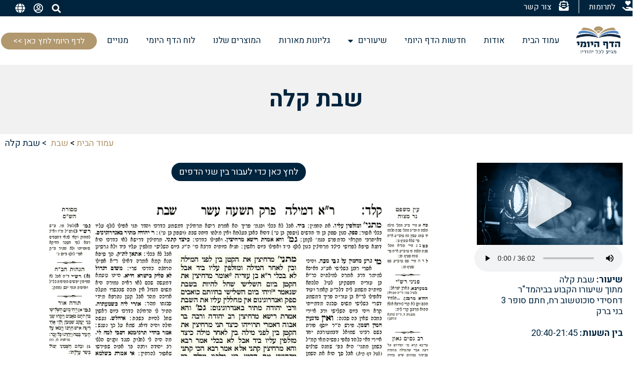

--- FILE ---
content_type: text/html; charset=UTF-8
request_url: https://hadafhayomi.co.il/lessons/%D7%A9%D7%91%D7%AA-%D7%A7%D7%9C%D7%94/
body_size: 173766
content:
<!doctype html>
<html dir="rtl" lang="he-IL">
<head>
	<meta charset="UTF-8">
	<meta name="viewport" content="width=device-width, initial-scale=1">
	<link rel="profile" href="https://gmpg.org/xfn/11">
	<title>שבת קלה &#8211; הדף היומי</title>
<meta name='robots' content='max-image-preview:large' />
<link rel='dns-prefetch' href='//cdn.enable.co.il' />
<link rel="alternate" type="application/rss+xml" title="הדף היומי &laquo; פיד‏" href="https://hadafhayomi.co.il/feed/" />
<link rel="alternate" type="application/rss+xml" title="הדף היומי &laquo; פיד תגובות‏" href="https://hadafhayomi.co.il/comments/feed/" />
<link rel="alternate" type="application/rss+xml" title="הדף היומי &laquo; פיד תגובות של שבת קלה" href="https://hadafhayomi.co.il/lessons/%d7%a9%d7%91%d7%aa-%d7%a7%d7%9c%d7%94/feed/" />
<link rel="alternate" title="oEmbed (JSON)" type="application/json+oembed" href="https://hadafhayomi.co.il/wp-json/oembed/1.0/embed?url=https%3A%2F%2Fhadafhayomi.co.il%2Flessons%2F%25d7%25a9%25d7%2591%25d7%25aa-%25d7%25a7%25d7%259c%25d7%2594%2F" />
<link rel="alternate" title="oEmbed (XML)" type="text/xml+oembed" href="https://hadafhayomi.co.il/wp-json/oembed/1.0/embed?url=https%3A%2F%2Fhadafhayomi.co.il%2Flessons%2F%25d7%25a9%25d7%2591%25d7%25aa-%25d7%25a7%25d7%259c%25d7%2594%2F&#038;format=xml" />
<style id='wp-img-auto-sizes-contain-inline-css'>
img:is([sizes=auto i],[sizes^="auto," i]){contain-intrinsic-size:3000px 1500px}
/*# sourceURL=wp-img-auto-sizes-contain-inline-css */
</style>
<style id='wp-emoji-styles-inline-css'>

	img.wp-smiley, img.emoji {
		display: inline !important;
		border: none !important;
		box-shadow: none !important;
		height: 1em !important;
		width: 1em !important;
		margin: 0 0.07em !important;
		vertical-align: -0.1em !important;
		background: none !important;
		padding: 0 !important;
	}
/*# sourceURL=wp-emoji-styles-inline-css */
</style>
<link rel='stylesheet' id='wp-block-library-rtl-css' href='https://hadafhayomi.co.il/wp-includes/css/dist/block-library/style-rtl.min.css?ver=6.9' media='all' />
<link rel='stylesheet' id='wc-blocks-style-rtl-css' href='https://hadafhayomi.co.il/wp-content/plugins/woocommerce/assets/client/blocks/wc-blocks-rtl.css?ver=wc-8.9.3' media='all' />
<style id='global-styles-inline-css'>
:root{--wp--preset--aspect-ratio--square: 1;--wp--preset--aspect-ratio--4-3: 4/3;--wp--preset--aspect-ratio--3-4: 3/4;--wp--preset--aspect-ratio--3-2: 3/2;--wp--preset--aspect-ratio--2-3: 2/3;--wp--preset--aspect-ratio--16-9: 16/9;--wp--preset--aspect-ratio--9-16: 9/16;--wp--preset--color--black: #000000;--wp--preset--color--cyan-bluish-gray: #abb8c3;--wp--preset--color--white: #ffffff;--wp--preset--color--pale-pink: #f78da7;--wp--preset--color--vivid-red: #cf2e2e;--wp--preset--color--luminous-vivid-orange: #ff6900;--wp--preset--color--luminous-vivid-amber: #fcb900;--wp--preset--color--light-green-cyan: #7bdcb5;--wp--preset--color--vivid-green-cyan: #00d084;--wp--preset--color--pale-cyan-blue: #8ed1fc;--wp--preset--color--vivid-cyan-blue: #0693e3;--wp--preset--color--vivid-purple: #9b51e0;--wp--preset--gradient--vivid-cyan-blue-to-vivid-purple: linear-gradient(135deg,rgb(6,147,227) 0%,rgb(155,81,224) 100%);--wp--preset--gradient--light-green-cyan-to-vivid-green-cyan: linear-gradient(135deg,rgb(122,220,180) 0%,rgb(0,208,130) 100%);--wp--preset--gradient--luminous-vivid-amber-to-luminous-vivid-orange: linear-gradient(135deg,rgb(252,185,0) 0%,rgb(255,105,0) 100%);--wp--preset--gradient--luminous-vivid-orange-to-vivid-red: linear-gradient(135deg,rgb(255,105,0) 0%,rgb(207,46,46) 100%);--wp--preset--gradient--very-light-gray-to-cyan-bluish-gray: linear-gradient(135deg,rgb(238,238,238) 0%,rgb(169,184,195) 100%);--wp--preset--gradient--cool-to-warm-spectrum: linear-gradient(135deg,rgb(74,234,220) 0%,rgb(151,120,209) 20%,rgb(207,42,186) 40%,rgb(238,44,130) 60%,rgb(251,105,98) 80%,rgb(254,248,76) 100%);--wp--preset--gradient--blush-light-purple: linear-gradient(135deg,rgb(255,206,236) 0%,rgb(152,150,240) 100%);--wp--preset--gradient--blush-bordeaux: linear-gradient(135deg,rgb(254,205,165) 0%,rgb(254,45,45) 50%,rgb(107,0,62) 100%);--wp--preset--gradient--luminous-dusk: linear-gradient(135deg,rgb(255,203,112) 0%,rgb(199,81,192) 50%,rgb(65,88,208) 100%);--wp--preset--gradient--pale-ocean: linear-gradient(135deg,rgb(255,245,203) 0%,rgb(182,227,212) 50%,rgb(51,167,181) 100%);--wp--preset--gradient--electric-grass: linear-gradient(135deg,rgb(202,248,128) 0%,rgb(113,206,126) 100%);--wp--preset--gradient--midnight: linear-gradient(135deg,rgb(2,3,129) 0%,rgb(40,116,252) 100%);--wp--preset--font-size--small: 13px;--wp--preset--font-size--medium: 20px;--wp--preset--font-size--large: 36px;--wp--preset--font-size--x-large: 42px;--wp--preset--spacing--20: 0.44rem;--wp--preset--spacing--30: 0.67rem;--wp--preset--spacing--40: 1rem;--wp--preset--spacing--50: 1.5rem;--wp--preset--spacing--60: 2.25rem;--wp--preset--spacing--70: 3.38rem;--wp--preset--spacing--80: 5.06rem;--wp--preset--shadow--natural: 6px 6px 9px rgba(0, 0, 0, 0.2);--wp--preset--shadow--deep: 12px 12px 50px rgba(0, 0, 0, 0.4);--wp--preset--shadow--sharp: 6px 6px 0px rgba(0, 0, 0, 0.2);--wp--preset--shadow--outlined: 6px 6px 0px -3px rgb(255, 255, 255), 6px 6px rgb(0, 0, 0);--wp--preset--shadow--crisp: 6px 6px 0px rgb(0, 0, 0);}:where(.is-layout-flex){gap: 0.5em;}:where(.is-layout-grid){gap: 0.5em;}body .is-layout-flex{display: flex;}.is-layout-flex{flex-wrap: wrap;align-items: center;}.is-layout-flex > :is(*, div){margin: 0;}body .is-layout-grid{display: grid;}.is-layout-grid > :is(*, div){margin: 0;}:where(.wp-block-columns.is-layout-flex){gap: 2em;}:where(.wp-block-columns.is-layout-grid){gap: 2em;}:where(.wp-block-post-template.is-layout-flex){gap: 1.25em;}:where(.wp-block-post-template.is-layout-grid){gap: 1.25em;}.has-black-color{color: var(--wp--preset--color--black) !important;}.has-cyan-bluish-gray-color{color: var(--wp--preset--color--cyan-bluish-gray) !important;}.has-white-color{color: var(--wp--preset--color--white) !important;}.has-pale-pink-color{color: var(--wp--preset--color--pale-pink) !important;}.has-vivid-red-color{color: var(--wp--preset--color--vivid-red) !important;}.has-luminous-vivid-orange-color{color: var(--wp--preset--color--luminous-vivid-orange) !important;}.has-luminous-vivid-amber-color{color: var(--wp--preset--color--luminous-vivid-amber) !important;}.has-light-green-cyan-color{color: var(--wp--preset--color--light-green-cyan) !important;}.has-vivid-green-cyan-color{color: var(--wp--preset--color--vivid-green-cyan) !important;}.has-pale-cyan-blue-color{color: var(--wp--preset--color--pale-cyan-blue) !important;}.has-vivid-cyan-blue-color{color: var(--wp--preset--color--vivid-cyan-blue) !important;}.has-vivid-purple-color{color: var(--wp--preset--color--vivid-purple) !important;}.has-black-background-color{background-color: var(--wp--preset--color--black) !important;}.has-cyan-bluish-gray-background-color{background-color: var(--wp--preset--color--cyan-bluish-gray) !important;}.has-white-background-color{background-color: var(--wp--preset--color--white) !important;}.has-pale-pink-background-color{background-color: var(--wp--preset--color--pale-pink) !important;}.has-vivid-red-background-color{background-color: var(--wp--preset--color--vivid-red) !important;}.has-luminous-vivid-orange-background-color{background-color: var(--wp--preset--color--luminous-vivid-orange) !important;}.has-luminous-vivid-amber-background-color{background-color: var(--wp--preset--color--luminous-vivid-amber) !important;}.has-light-green-cyan-background-color{background-color: var(--wp--preset--color--light-green-cyan) !important;}.has-vivid-green-cyan-background-color{background-color: var(--wp--preset--color--vivid-green-cyan) !important;}.has-pale-cyan-blue-background-color{background-color: var(--wp--preset--color--pale-cyan-blue) !important;}.has-vivid-cyan-blue-background-color{background-color: var(--wp--preset--color--vivid-cyan-blue) !important;}.has-vivid-purple-background-color{background-color: var(--wp--preset--color--vivid-purple) !important;}.has-black-border-color{border-color: var(--wp--preset--color--black) !important;}.has-cyan-bluish-gray-border-color{border-color: var(--wp--preset--color--cyan-bluish-gray) !important;}.has-white-border-color{border-color: var(--wp--preset--color--white) !important;}.has-pale-pink-border-color{border-color: var(--wp--preset--color--pale-pink) !important;}.has-vivid-red-border-color{border-color: var(--wp--preset--color--vivid-red) !important;}.has-luminous-vivid-orange-border-color{border-color: var(--wp--preset--color--luminous-vivid-orange) !important;}.has-luminous-vivid-amber-border-color{border-color: var(--wp--preset--color--luminous-vivid-amber) !important;}.has-light-green-cyan-border-color{border-color: var(--wp--preset--color--light-green-cyan) !important;}.has-vivid-green-cyan-border-color{border-color: var(--wp--preset--color--vivid-green-cyan) !important;}.has-pale-cyan-blue-border-color{border-color: var(--wp--preset--color--pale-cyan-blue) !important;}.has-vivid-cyan-blue-border-color{border-color: var(--wp--preset--color--vivid-cyan-blue) !important;}.has-vivid-purple-border-color{border-color: var(--wp--preset--color--vivid-purple) !important;}.has-vivid-cyan-blue-to-vivid-purple-gradient-background{background: var(--wp--preset--gradient--vivid-cyan-blue-to-vivid-purple) !important;}.has-light-green-cyan-to-vivid-green-cyan-gradient-background{background: var(--wp--preset--gradient--light-green-cyan-to-vivid-green-cyan) !important;}.has-luminous-vivid-amber-to-luminous-vivid-orange-gradient-background{background: var(--wp--preset--gradient--luminous-vivid-amber-to-luminous-vivid-orange) !important;}.has-luminous-vivid-orange-to-vivid-red-gradient-background{background: var(--wp--preset--gradient--luminous-vivid-orange-to-vivid-red) !important;}.has-very-light-gray-to-cyan-bluish-gray-gradient-background{background: var(--wp--preset--gradient--very-light-gray-to-cyan-bluish-gray) !important;}.has-cool-to-warm-spectrum-gradient-background{background: var(--wp--preset--gradient--cool-to-warm-spectrum) !important;}.has-blush-light-purple-gradient-background{background: var(--wp--preset--gradient--blush-light-purple) !important;}.has-blush-bordeaux-gradient-background{background: var(--wp--preset--gradient--blush-bordeaux) !important;}.has-luminous-dusk-gradient-background{background: var(--wp--preset--gradient--luminous-dusk) !important;}.has-pale-ocean-gradient-background{background: var(--wp--preset--gradient--pale-ocean) !important;}.has-electric-grass-gradient-background{background: var(--wp--preset--gradient--electric-grass) !important;}.has-midnight-gradient-background{background: var(--wp--preset--gradient--midnight) !important;}.has-small-font-size{font-size: var(--wp--preset--font-size--small) !important;}.has-medium-font-size{font-size: var(--wp--preset--font-size--medium) !important;}.has-large-font-size{font-size: var(--wp--preset--font-size--large) !important;}.has-x-large-font-size{font-size: var(--wp--preset--font-size--x-large) !important;}
/*# sourceURL=global-styles-inline-css */
</style>

<style id='classic-theme-styles-inline-css'>
/*! This file is auto-generated */
.wp-block-button__link{color:#fff;background-color:#32373c;border-radius:9999px;box-shadow:none;text-decoration:none;padding:calc(.667em + 2px) calc(1.333em + 2px);font-size:1.125em}.wp-block-file__button{background:#32373c;color:#fff;text-decoration:none}
/*# sourceURL=/wp-includes/css/classic-themes.min.css */
</style>
<link rel='stylesheet' id='pmpro_frontend_base-css' href='https://hadafhayomi.co.il/wp-content/plugins/paid-memberships-pro/css/frontend/base.css?ver=3.6.4' media='all' />
<link rel='stylesheet' id='pmpro_frontend_variation_1-css' href='https://hadafhayomi.co.il/wp-content/plugins/paid-memberships-pro/css/frontend/variation_1.css?ver=3.6.4' media='all' />
<link rel='stylesheet' id='pmpro_frontend_base_rtl-css' href='https://hadafhayomi.co.il/wp-content/plugins/paid-memberships-pro/css/frontend/base-rtl.css?ver=3.6.4' media='screen' />
<link rel='stylesheet' id='woocommerce-layout-rtl-css' href='https://hadafhayomi.co.il/wp-content/plugins/woocommerce/assets/css/woocommerce-layout-rtl.css?ver=8.9.3' media='all' />
<link rel='stylesheet' id='woocommerce-smallscreen-rtl-css' href='https://hadafhayomi.co.il/wp-content/plugins/woocommerce/assets/css/woocommerce-smallscreen-rtl.css?ver=8.9.3' media='only screen and (max-width: 768px)' />
<link rel='stylesheet' id='woocommerce-general-rtl-css' href='https://hadafhayomi.co.il/wp-content/plugins/woocommerce/assets/css/woocommerce-rtl.css?ver=8.9.3' media='all' />
<style id='woocommerce-inline-inline-css'>
.woocommerce form .form-row .required { visibility: visible; }
/*# sourceURL=woocommerce-inline-inline-css */
</style>
<link rel='stylesheet' id='hello-elementor-css' href='https://hadafhayomi.co.il/wp-content/themes/hello-elementor/style.min.css?ver=3.1.1' media='all' />
<link rel='stylesheet' id='hello-elementor-theme-style-css' href='https://hadafhayomi.co.il/wp-content/themes/hello-elementor/theme.min.css?ver=3.1.1' media='all' />
<link rel='stylesheet' id='hello-elementor-header-footer-css' href='https://hadafhayomi.co.il/wp-content/themes/hello-elementor/header-footer.min.css?ver=3.1.1' media='all' />
<link rel='stylesheet' id='elementor-frontend-css' href='https://hadafhayomi.co.il/wp-content/plugins/elementor/assets/css/frontend-lite-rtl.min.css?ver=3.17.3' media='all' />
<link rel='stylesheet' id='elementor-post-11-css' href='https://hadafhayomi.co.il/wp-content/uploads/elementor/css/post-11.css?ver=1732858430' media='all' />
<link rel='stylesheet' id='elementor-icons-css' href='https://hadafhayomi.co.il/wp-content/plugins/elementor/assets/lib/eicons/css/elementor-icons.min.css?ver=5.23.0' media='all' />
<link rel='stylesheet' id='swiper-css' href='https://hadafhayomi.co.il/wp-content/plugins/elementor/assets/lib/swiper/css/swiper.min.css?ver=5.3.6' media='all' />
<link rel='stylesheet' id='elementor-pro-css' href='https://hadafhayomi.co.il/wp-content/plugins/elementor-pro/assets/css/frontend-lite-rtl.min.css?ver=3.17.1' media='all' />
<link rel='stylesheet' id='elementor-post-14-css' href='https://hadafhayomi.co.il/wp-content/uploads/elementor/css/post-14.css?ver=1756359346' media='all' />
<link rel='stylesheet' id='elementor-post-138-css' href='https://hadafhayomi.co.il/wp-content/uploads/elementor/css/post-138.css?ver=1732861292' media='all' />
<link rel='stylesheet' id='elementor-post-267-css' href='https://hadafhayomi.co.il/wp-content/uploads/elementor/css/post-267.css?ver=1732861334' media='all' />
<link rel='stylesheet' id='google-fonts-1-css' href='https://fonts.googleapis.com/css?family=Heebo%3A100%2C100italic%2C200%2C200italic%2C300%2C300italic%2C400%2C400italic%2C500%2C500italic%2C600%2C600italic%2C700%2C700italic%2C800%2C800italic%2C900%2C900italic&#038;display=swap&#038;subset=hebrew&#038;ver=6.9' media='all' />
<link rel='stylesheet' id='elementor-icons-shared-0-css' href='https://hadafhayomi.co.il/wp-content/plugins/elementor/assets/lib/font-awesome/css/fontawesome.min.css?ver=5.15.3' media='all' />
<link rel='stylesheet' id='elementor-icons-fa-solid-css' href='https://hadafhayomi.co.il/wp-content/plugins/elementor/assets/lib/font-awesome/css/solid.min.css?ver=5.15.3' media='all' />
<link rel='stylesheet' id='elementor-icons-fa-regular-css' href='https://hadafhayomi.co.il/wp-content/plugins/elementor/assets/lib/font-awesome/css/regular.min.css?ver=5.15.3' media='all' />
<link rel='stylesheet' id='elementor-icons-fa-brands-css' href='https://hadafhayomi.co.il/wp-content/plugins/elementor/assets/lib/font-awesome/css/brands.min.css?ver=5.15.3' media='all' />
<link rel="preconnect" href="https://fonts.gstatic.com/" crossorigin><script id="jquery-core-js-extra">
var my_ajax_object = {"ajax_url":"https://hadafhayomi.co.il/wp-admin/admin-ajax.php"};
//# sourceURL=jquery-core-js-extra
</script>
<script src="https://hadafhayomi.co.il/wp-includes/js/jquery/jquery.min.js?ver=3.7.1" id="jquery-core-js"></script>
<script src="https://hadafhayomi.co.il/wp-includes/js/jquery/jquery-migrate.min.js?ver=3.4.1" id="jquery-migrate-js"></script>
<script src="https://hadafhayomi.co.il/wp-content/plugins/woocommerce/assets/js/jquery-blockui/jquery.blockUI.min.js?ver=2.7.0-wc.8.9.3" id="jquery-blockui-js" defer data-wp-strategy="defer"></script>
<script id="wc-add-to-cart-js-extra">
var wc_add_to_cart_params = {"ajax_url":"/wp-admin/admin-ajax.php","wc_ajax_url":"/?wc-ajax=%%endpoint%%","i18n_view_cart":"View cart","cart_url":"https://hadafhayomi.co.il/cart/","is_cart":"","cart_redirect_after_add":"no"};
//# sourceURL=wc-add-to-cart-js-extra
</script>
<script src="https://hadafhayomi.co.il/wp-content/plugins/woocommerce/assets/js/frontend/add-to-cart.min.js?ver=8.9.3" id="wc-add-to-cart-js" defer data-wp-strategy="defer"></script>
<script src="https://hadafhayomi.co.il/wp-content/plugins/woocommerce/assets/js/js-cookie/js.cookie.min.js?ver=2.1.4-wc.8.9.3" id="js-cookie-js" defer data-wp-strategy="defer"></script>
<script id="woocommerce-js-extra">
var woocommerce_params = {"ajax_url":"/wp-admin/admin-ajax.php","wc_ajax_url":"/?wc-ajax=%%endpoint%%"};
//# sourceURL=woocommerce-js-extra
</script>
<script src="https://hadafhayomi.co.il/wp-content/plugins/woocommerce/assets/js/frontend/woocommerce.min.js?ver=8.9.3" id="woocommerce-js" defer data-wp-strategy="defer"></script>
<link rel="https://api.w.org/" href="https://hadafhayomi.co.il/wp-json/" /><link rel="alternate" title="JSON" type="application/json" href="https://hadafhayomi.co.il/wp-json/wp/v2/lessons/3264" /><link rel="EditURI" type="application/rsd+xml" title="RSD" href="https://hadafhayomi.co.il/xmlrpc.php?rsd" />
<meta name="generator" content="WordPress 6.9" />
<meta name="generator" content="WooCommerce 8.9.3" />
<link rel="canonical" href="https://hadafhayomi.co.il/lessons/%d7%a9%d7%91%d7%aa-%d7%a7%d7%9c%d7%94/" />
<link rel='shortlink' href='https://hadafhayomi.co.il/?p=3264' />
<script type="text/javascript">//<![CDATA[
  function external_links_in_new_windows_loop() {
    if (!document.links) {
      document.links = document.getElementsByTagName('a');
    }
    var change_link = false;
    var force = '';
    var ignore = '';

    for (var t=0; t<document.links.length; t++) {
      var all_links = document.links[t];
      change_link = false;
      
      if(document.links[t].hasAttribute('onClick') == false) {
        // forced if the address starts with http (or also https), but does not link to the current domain
        if(all_links.href.search(/^http/) != -1 && all_links.href.search('hadafhayomi.co.il') == -1 && all_links.href.search(/^#/) == -1) {
          // console.log('Changed ' + all_links.href);
          change_link = true;
        }
          
        if(force != '' && all_links.href.search(force) != -1) {
          // forced
          // console.log('force ' + all_links.href);
          change_link = true;
        }
        
        if(ignore != '' && all_links.href.search(ignore) != -1) {
          // console.log('ignore ' + all_links.href);
          // ignored
          change_link = false;
        }

        if(change_link == true) {
          // console.log('Changed ' + all_links.href);
          document.links[t].setAttribute('onClick', 'javascript:window.open(\'' + all_links.href.replace(/'/g, '') + '\', \'_blank\', \'noopener\'); return false;');
          document.links[t].removeAttribute('target');
        }
      }
    }
  }
  
  // Load
  function external_links_in_new_windows_load(func)
  {  
    var oldonload = window.onload;
    if (typeof window.onload != 'function'){
      window.onload = func;
    } else {
      window.onload = function(){
        oldonload();
        func();
      }
    }
  }

  external_links_in_new_windows_load(external_links_in_new_windows_loop);
  //]]></script>

<style id="pmpro_colors">:root {
	--pmpro--color--base: #ffffff;
	--pmpro--color--contrast: #222222;
	--pmpro--color--accent: #0c3d54;
	--pmpro--color--accent--variation: hsl( 199,75%,28.5% );
	--pmpro--color--border--variation: hsl( 0,0%,91% );
}</style>	<noscript><style>.woocommerce-product-gallery{ opacity: 1 !important; }</style></noscript>
	<meta name="generator" content="Elementor 3.17.3; features: e_dom_optimization, e_optimized_assets_loading, e_optimized_css_loading, additional_custom_breakpoints; settings: css_print_method-external, google_font-enabled, font_display-swap">
<link rel="icon" href="https://hadafhayomi.co.il/wp-content/uploads/2023/04/logo_-100x100.png" sizes="32x32" />
<link rel="icon" href="https://hadafhayomi.co.il/wp-content/uploads/2023/04/logo_-300x300.png" sizes="192x192" />
<link rel="apple-touch-icon" href="https://hadafhayomi.co.il/wp-content/uploads/2023/04/logo_-300x300.png" />
<meta name="msapplication-TileImage" content="https://hadafhayomi.co.il/wp-content/uploads/2023/04/logo_-300x300.png" />
		<style id="wp-custom-css">
			/* Flip Image */
p.fade-trigger {
    text-align: center;
    display: inline-block;
    margin: 0 auto 10px;
    background-color: var( --e-global-color-primary );
    color: white;
    padding: 5px 15px;
    border-radius: 25px;
    transition: background-color 0.3s ease;
    cursor: pointer
}

p.fade-trigger:hover {
    background-color: var( --e-global-color-accent );
}

.image-container .elementor-shortcode {
    text-align: center;
}
/* */



nav.woocommerce-breadcrumb a {
    color: var(--e-global-color-accent);
}

a.downButt {
    background-color: var( --e-global-color-primary );
    color: var(--e-global-color-ff5ff26 );
    padding: 7px 25px;
    border-radius: 25px;
    display: inline-block;
    margin-top: 10px;
    font-weight:500
}		</style>
		<link rel='stylesheet' id='elementor-post-714-css' href='https://hadafhayomi.co.il/wp-content/uploads/elementor/css/post-714.css?ver=1732861292' media='all' />
<link rel='stylesheet' id='elementor-post-418-css' href='https://hadafhayomi.co.il/wp-content/uploads/elementor/css/post-418.css?ver=1735577289' media='all' />
<link rel='stylesheet' id='elementor-post-417-css' href='https://hadafhayomi.co.il/wp-content/uploads/elementor/css/post-417.css?ver=1735577329' media='all' />
<link rel='stylesheet' id='elementor-post-413-css' href='https://hadafhayomi.co.il/wp-content/uploads/elementor/css/post-413.css?ver=1732861293' media='all' />
<link rel='stylesheet' id='e-animations-css' href='https://hadafhayomi.co.il/wp-content/plugins/elementor/assets/lib/animations/animations.min.css?ver=3.17.3' media='all' />
</head>
<body data-rsssl=1 class="pmpro-variation_1 rtl wp-singular lessons-template-default single single-lessons postid-3264 wp-custom-logo wp-theme-hello-elementor theme-hello-elementor pmpro-body-has-access woocommerce-no-js elementor-default elementor-kit-11 elementor-page-267">


<a class="skip-link screen-reader-text" href="#content">דלג לתוכן</a>

		<div data-elementor-type="header" data-elementor-id="14" class="elementor elementor-14 elementor-location-header" data-elementor-post-type="elementor_library">
								<section class="elementor-section elementor-top-section elementor-element elementor-element-8f4c240 elementor-section-boxed elementor-section-height-default elementor-section-height-default" data-id="8f4c240" data-element_type="section" data-settings="{&quot;background_background&quot;:&quot;classic&quot;}">
						<div class="elementor-container elementor-column-gap-default">
					<div class="elementor-column elementor-col-50 elementor-top-column elementor-element elementor-element-a1ecfc0" data-id="a1ecfc0" data-element_type="column">
			<div class="elementor-widget-wrap elementor-element-populated">
								<div class="elementor-element elementor-element-6b41fd2 elementor-position-right elementor-widget__width-auto elementor-view-default elementor-mobile-position-top elementor-vertical-align-top elementor-widget elementor-widget-icon-box" data-id="6b41fd2" data-element_type="widget" data-widget_type="icon-box.default">
				<div class="elementor-widget-container">
			<link rel="stylesheet" href="https://hadafhayomi.co.il/wp-content/plugins/elementor/assets/css/widget-icon-box-rtl.min.css">		<div class="elementor-icon-box-wrapper">
						<div class="elementor-icon-box-icon">
				<a href="https://hadafhayomi.co.il/%d7%aa%d7%a8%d7%95%d7%9e%d7%95%d7%aa/" class="elementor-icon elementor-animation-" tabindex="-1">
				<i aria-hidden="true" class="fas fa-hand-holding-heart"></i>				</a>
			</div>
						<div class="elementor-icon-box-content">
				<span class="elementor-icon-box-title">
					<a href="https://hadafhayomi.co.il/%d7%aa%d7%a8%d7%95%d7%9e%d7%95%d7%aa/" >
						לתרומות					</a>
				</span>
							</div>
		</div>
				</div>
				</div>
				<div class="elementor-element elementor-element-4225a10 elementor-position-right elementor-widget__width-auto elementor-view-default elementor-mobile-position-top elementor-vertical-align-top elementor-widget elementor-widget-icon-box" data-id="4225a10" data-element_type="widget" data-widget_type="icon-box.default">
				<div class="elementor-widget-container">
					<div class="elementor-icon-box-wrapper">
						<div class="elementor-icon-box-icon">
				<a href="https://hadafhayomi.co.il/%d7%a6%d7%95%d7%a8-%d7%a7%d7%a9%d7%a8/" class="elementor-icon elementor-animation-" tabindex="-1">
				<i aria-hidden="true" class="fas fa-envelope-open-text"></i>				</a>
			</div>
						<div class="elementor-icon-box-content">
				<span class="elementor-icon-box-title">
					<a href="https://hadafhayomi.co.il/%d7%a6%d7%95%d7%a8-%d7%a7%d7%a9%d7%a8/" >
						צור קשר					</a>
				</span>
							</div>
		</div>
				</div>
				</div>
					</div>
		</div>
				<div class="elementor-column elementor-col-50 elementor-top-column elementor-element elementor-element-6fe9a1f" data-id="6fe9a1f" data-element_type="column">
			<div class="elementor-widget-wrap elementor-element-populated">
								<div class="elementor-element elementor-element-272b4b3 elementor-search-form--skin-full_screen elementor-widget__width-auto elementor-widget elementor-widget-search-form" data-id="272b4b3" data-element_type="widget" data-settings="{&quot;skin&quot;:&quot;full_screen&quot;}" data-widget_type="search-form.default">
				<div class="elementor-widget-container">
			<link rel="stylesheet" href="https://hadafhayomi.co.il/wp-content/plugins/elementor-pro/assets/css/widget-theme-elements-rtl.min.css">		<form class="elementor-search-form" action="https://hadafhayomi.co.il" method="get" role="search">
									<div class="elementor-search-form__toggle" tabindex="0" role="button">
				<i aria-hidden="true" class="fas fa-search"></i>				<span class="elementor-screen-only">חיפוש</span>
			</div>
						<div class="elementor-search-form__container">
				<label class="elementor-screen-only" for="elementor-search-form-272b4b3">חיפוש</label>

				
				<input id="elementor-search-form-272b4b3" placeholder="חיפוש..." class="elementor-search-form__input" type="search" name="s" value="">
				
				
								<div class="dialog-lightbox-close-button dialog-close-button" role="button" tabindex="0">
					<i aria-hidden="true" class="eicon-close"></i>					<span class="elementor-screen-only">סגור את תיבת החיפוש</span>
				</div>
							</div>
		<input type="text" name="ncformfield" style="display:none !important" tabindex="-1" autocomplete="off"><input type="hidden" name="__ncforminfo" value="aj8IdKMBXXL8-TGiPWkJgC9ORnyVEtpdWEbYaWsvDP31ZTfWqbuZwZ2-kS9IvvCkgzTJA9r79onklKVpeCK6aw=="/></form>
				</div>
				</div>
				<div class="elementor-element elementor-element-5372b11 elementor-icon-list--layout-inline elementor-widget__width-auto elementor-list-item-link-full_width elementor-widget elementor-widget-icon-list" data-id="5372b11" data-element_type="widget" data-widget_type="icon-list.default">
				<div class="elementor-widget-container">
			<link rel="stylesheet" href="https://hadafhayomi.co.il/wp-content/plugins/elementor/assets/css/widget-icon-list-rtl.min.css">		<ul class="elementor-icon-list-items elementor-inline-items">
							<li class="elementor-icon-list-item elementor-inline-item">
											<a href="#elementor-action%3Aaction%3Dpopup%3Aopen%26settings%3DeyJpZCI6IjcxNCIsInRvZ2dsZSI6ZmFsc2V9">

												<span class="elementor-icon-list-icon">
							<i aria-hidden="true" class="far fa-user-circle"></i>						</span>
										<span class="elementor-icon-list-text"></span>
											</a>
									</li>
								<li class="elementor-icon-list-item elementor-inline-item">
											<a href="https://hadafhayomi.co.il/my-account/">

												<span class="elementor-icon-list-icon">
							<i aria-hidden="true" class="far fa-user-circle"></i>						</span>
										<span class="elementor-icon-list-text"></span>
											</a>
									</li>
								<li class="elementor-icon-list-item elementor-inline-item">
											<span class="elementor-icon-list-icon">
							<i aria-hidden="true" class="fas fa-globe"></i>						</span>
										<span class="elementor-icon-list-text"></span>
									</li>
						</ul>
				</div>
				</div>
					</div>
		</div>
							</div>
		</section>
				<section class="elementor-section elementor-top-section elementor-element elementor-element-7972cf0 elementor-section-content-middle elementor-hidden-desktop elementor-hidden-tablet elementor-hidden-mobile elementor-section-boxed elementor-section-height-default elementor-section-height-default" data-id="7972cf0" data-element_type="section" data-settings="{&quot;sticky&quot;:&quot;top&quot;,&quot;sticky_on&quot;:[&quot;desktop&quot;,&quot;tablet&quot;,&quot;mobile&quot;],&quot;sticky_offset&quot;:0,&quot;sticky_effects_offset&quot;:0}">
						<div class="elementor-container elementor-column-gap-default">
					<div class="elementor-column elementor-col-100 elementor-top-column elementor-element elementor-element-dae041b" data-id="dae041b" data-element_type="column">
			<div class="elementor-widget-wrap elementor-element-populated">
								<div class="elementor-element elementor-element-5a38c0a elementor-widget__width-initial elementor-widget elementor-widget-theme-site-logo elementor-widget-image" data-id="5a38c0a" data-element_type="widget" data-widget_type="theme-site-logo.default">
				<div class="elementor-widget-container">
			<style>/*! elementor - v3.17.0 - 08-11-2023 */
.elementor-widget-image{text-align:center}.elementor-widget-image a{display:inline-block}.elementor-widget-image a img[src$=".svg"]{width:48px}.elementor-widget-image img{vertical-align:middle;display:inline-block}</style>								<a href="https://hadafhayomi.co.il">
			<img width="1651" height="1079" src="https://hadafhayomi.co.il/wp-content/uploads/2023/04/logo_.png" class="attachment-full size-full wp-image-1158" alt="" srcset="https://hadafhayomi.co.il/wp-content/uploads/2023/04/logo_.png 1651w, https://hadafhayomi.co.il/wp-content/uploads/2023/04/logo_-300x196.png 300w, https://hadafhayomi.co.il/wp-content/uploads/2023/04/logo_-1024x669.png 1024w, https://hadafhayomi.co.il/wp-content/uploads/2023/04/logo_-768x502.png 768w, https://hadafhayomi.co.il/wp-content/uploads/2023/04/logo_-1536x1004.png 1536w, https://hadafhayomi.co.il/wp-content/uploads/2023/04/logo_-600x392.png 600w" sizes="(max-width: 1651px) 100vw, 1651px" />				</a>
											</div>
				</div>
				<div class="elementor-element elementor-element-7aa4bf1 elementor-widget__width-initial elementor-nav-menu__align-center elementor-nav-menu--stretch elementor-nav-menu--dropdown-tablet elementor-nav-menu__text-align-aside elementor-nav-menu--toggle elementor-nav-menu--burger elementor-widget elementor-widget-nav-menu" data-id="7aa4bf1" data-element_type="widget" data-settings="{&quot;full_width&quot;:&quot;stretch&quot;,&quot;layout&quot;:&quot;horizontal&quot;,&quot;submenu_icon&quot;:{&quot;value&quot;:&quot;&lt;i class=\&quot;fas fa-caret-down\&quot;&gt;&lt;\/i&gt;&quot;,&quot;library&quot;:&quot;fa-solid&quot;},&quot;toggle&quot;:&quot;burger&quot;}" data-widget_type="nav-menu.default">
				<div class="elementor-widget-container">
			<link rel="stylesheet" href="https://hadafhayomi.co.il/wp-content/plugins/elementor-pro/assets/css/widget-nav-menu-rtl.min.css">			<nav class="elementor-nav-menu--main elementor-nav-menu__container elementor-nav-menu--layout-horizontal e--pointer-none">
				<ul id="menu-1-7aa4bf1" class="elementor-nav-menu"><li class="menu-item menu-item-type-post_type menu-item-object-page menu-item-home menu-item-157"><a href="https://hadafhayomi.co.il/" class="elementor-item">עמוד הבית</a></li>
<li class="menu-item menu-item-type-post_type menu-item-object-page menu-item-55"><a href="https://hadafhayomi.co.il/about/" class="elementor-item">אודות</a></li>
<li class="menu-item menu-item-type-post_type menu-item-object-page menu-item-54"><a href="https://hadafhayomi.co.il/news/" class="elementor-item">חדשות הדף היומי</a></li>
<li class="menu-item menu-item-type-custom menu-item-object-custom menu-item-has-children menu-item-158"><a href="/lessons-link/" class="elementor-item">שיעורים</a>
<ul class="sub-menu elementor-nav-menu--dropdown">
	<li class="menu-item menu-item-type-custom menu-item-object-custom menu-item-160"><a href="/lessons-link/" class="elementor-sub-item">מאגר שיעורים</a></li>
	<li class="menu-item menu-item-type-post_type menu-item-object-page menu-item-1080"><a href="https://hadafhayomi.co.il/%d7%a9%d7%99%d7%a2%d7%95%d7%a8%d7%99%d7%9d-%d7%90%d7%a7%d7%98%d7%95%d7%90%d7%9c%d7%99%d7%99%d7%9d/" class="elementor-sub-item">שיעורים אקטואליים</a></li>
	<li class="menu-item menu-item-type-post_type menu-item-object-page menu-item-49"><a href="https://hadafhayomi.co.il/classes-israel/" class="elementor-sub-item">שיעורים ברחבי הארץ</a></li>
</ul>
</li>
<li class="menu-item menu-item-type-custom menu-item-object-custom menu-item-940"><a href="https://hadafhayomi.co.il/gilayon/" class="elementor-item">גליונות מאורות</a></li>
<li class="menu-item menu-item-type-post_type menu-item-object-page menu-item-546"><a href="https://hadafhayomi.co.il/our-products/" class="elementor-item">המוצרים שלנו</a></li>
<li class="menu-item menu-item-type-post_type menu-item-object-page menu-item-50"><a href="https://hadafhayomi.co.il/calendar/" class="elementor-item">לוח הדף היומי</a></li>
<li class="menu-item menu-item-type-post_type menu-item-object-page menu-item-545"><a href="https://hadafhayomi.co.il/%d7%9e%d7%97%d7%99%d7%a8%d7%95%d7%9f/" class="elementor-item">מנויים</a></li>
</ul>			</nav>
					<div class="elementor-menu-toggle" role="button" tabindex="0" aria-label="כפתור פתיחת תפריט" aria-expanded="false">
			<i aria-hidden="true" role="presentation" class="elementor-menu-toggle__icon--open eicon-menu-bar"></i><i aria-hidden="true" role="presentation" class="elementor-menu-toggle__icon--close eicon-close"></i>			<span class="elementor-screen-only">תפריט</span>
		</div>
					<nav class="elementor-nav-menu--dropdown elementor-nav-menu__container" aria-hidden="true">
				<ul id="menu-2-7aa4bf1" class="elementor-nav-menu"><li class="menu-item menu-item-type-post_type menu-item-object-page menu-item-home menu-item-157"><a href="https://hadafhayomi.co.il/" class="elementor-item" tabindex="-1">עמוד הבית</a></li>
<li class="menu-item menu-item-type-post_type menu-item-object-page menu-item-55"><a href="https://hadafhayomi.co.il/about/" class="elementor-item" tabindex="-1">אודות</a></li>
<li class="menu-item menu-item-type-post_type menu-item-object-page menu-item-54"><a href="https://hadafhayomi.co.il/news/" class="elementor-item" tabindex="-1">חדשות הדף היומי</a></li>
<li class="menu-item menu-item-type-custom menu-item-object-custom menu-item-has-children menu-item-158"><a href="/lessons-link/" class="elementor-item" tabindex="-1">שיעורים</a>
<ul class="sub-menu elementor-nav-menu--dropdown">
	<li class="menu-item menu-item-type-custom menu-item-object-custom menu-item-160"><a href="/lessons-link/" class="elementor-sub-item" tabindex="-1">מאגר שיעורים</a></li>
	<li class="menu-item menu-item-type-post_type menu-item-object-page menu-item-1080"><a href="https://hadafhayomi.co.il/%d7%a9%d7%99%d7%a2%d7%95%d7%a8%d7%99%d7%9d-%d7%90%d7%a7%d7%98%d7%95%d7%90%d7%9c%d7%99%d7%99%d7%9d/" class="elementor-sub-item" tabindex="-1">שיעורים אקטואליים</a></li>
	<li class="menu-item menu-item-type-post_type menu-item-object-page menu-item-49"><a href="https://hadafhayomi.co.il/classes-israel/" class="elementor-sub-item" tabindex="-1">שיעורים ברחבי הארץ</a></li>
</ul>
</li>
<li class="menu-item menu-item-type-custom menu-item-object-custom menu-item-940"><a href="https://hadafhayomi.co.il/gilayon/" class="elementor-item" tabindex="-1">גליונות מאורות</a></li>
<li class="menu-item menu-item-type-post_type menu-item-object-page menu-item-546"><a href="https://hadafhayomi.co.il/our-products/" class="elementor-item" tabindex="-1">המוצרים שלנו</a></li>
<li class="menu-item menu-item-type-post_type menu-item-object-page menu-item-50"><a href="https://hadafhayomi.co.il/calendar/" class="elementor-item" tabindex="-1">לוח הדף היומי</a></li>
<li class="menu-item menu-item-type-post_type menu-item-object-page menu-item-545"><a href="https://hadafhayomi.co.il/%d7%9e%d7%97%d7%99%d7%a8%d7%95%d7%9f/" class="elementor-item" tabindex="-1">מנויים</a></li>
</ul>			</nav>
				</div>
				</div>
					</div>
		</div>
							</div>
		</section>
		<div class="elementor-element elementor-element-88d9e92 e-flex e-con-boxed e-con e-parent" data-id="88d9e92" data-element_type="container" data-settings="{&quot;content_width&quot;:&quot;boxed&quot;}" data-core-v316-plus="true">
					<div class="e-con-inner">
				<div class="elementor-element elementor-element-82a538a elementor-widget__width-initial elementor-widget elementor-widget-theme-site-logo elementor-widget-image" data-id="82a538a" data-element_type="widget" data-widget_type="theme-site-logo.default">
				<div class="elementor-widget-container">
											<a href="https://hadafhayomi.co.il">
			<img width="1651" height="1079" src="https://hadafhayomi.co.il/wp-content/uploads/2023/04/logo_.png" class="attachment-full size-full wp-image-1158" alt="" srcset="https://hadafhayomi.co.il/wp-content/uploads/2023/04/logo_.png 1651w, https://hadafhayomi.co.il/wp-content/uploads/2023/04/logo_-300x196.png 300w, https://hadafhayomi.co.il/wp-content/uploads/2023/04/logo_-1024x669.png 1024w, https://hadafhayomi.co.il/wp-content/uploads/2023/04/logo_-768x502.png 768w, https://hadafhayomi.co.il/wp-content/uploads/2023/04/logo_-1536x1004.png 1536w, https://hadafhayomi.co.il/wp-content/uploads/2023/04/logo_-600x392.png 600w" sizes="(max-width: 1651px) 100vw, 1651px" />				</a>
											</div>
				</div>
				<div class="elementor-element elementor-element-b8144be elementor-nav-menu__align-center elementor-nav-menu--stretch elementor-nav-menu--dropdown-tablet elementor-nav-menu__text-align-aside elementor-nav-menu--toggle elementor-nav-menu--burger elementor-widget elementor-widget-nav-menu" data-id="b8144be" data-element_type="widget" data-settings="{&quot;full_width&quot;:&quot;stretch&quot;,&quot;layout&quot;:&quot;horizontal&quot;,&quot;submenu_icon&quot;:{&quot;value&quot;:&quot;&lt;i class=\&quot;fas fa-caret-down\&quot;&gt;&lt;\/i&gt;&quot;,&quot;library&quot;:&quot;fa-solid&quot;},&quot;toggle&quot;:&quot;burger&quot;}" data-widget_type="nav-menu.default">
				<div class="elementor-widget-container">
						<nav class="elementor-nav-menu--main elementor-nav-menu__container elementor-nav-menu--layout-horizontal e--pointer-none">
				<ul id="menu-1-b8144be" class="elementor-nav-menu"><li class="menu-item menu-item-type-post_type menu-item-object-page menu-item-home menu-item-157"><a href="https://hadafhayomi.co.il/" class="elementor-item">עמוד הבית</a></li>
<li class="menu-item menu-item-type-post_type menu-item-object-page menu-item-55"><a href="https://hadafhayomi.co.il/about/" class="elementor-item">אודות</a></li>
<li class="menu-item menu-item-type-post_type menu-item-object-page menu-item-54"><a href="https://hadafhayomi.co.il/news/" class="elementor-item">חדשות הדף היומי</a></li>
<li class="menu-item menu-item-type-custom menu-item-object-custom menu-item-has-children menu-item-158"><a href="/lessons-link/" class="elementor-item">שיעורים</a>
<ul class="sub-menu elementor-nav-menu--dropdown">
	<li class="menu-item menu-item-type-custom menu-item-object-custom menu-item-160"><a href="/lessons-link/" class="elementor-sub-item">מאגר שיעורים</a></li>
	<li class="menu-item menu-item-type-post_type menu-item-object-page menu-item-1080"><a href="https://hadafhayomi.co.il/%d7%a9%d7%99%d7%a2%d7%95%d7%a8%d7%99%d7%9d-%d7%90%d7%a7%d7%98%d7%95%d7%90%d7%9c%d7%99%d7%99%d7%9d/" class="elementor-sub-item">שיעורים אקטואליים</a></li>
	<li class="menu-item menu-item-type-post_type menu-item-object-page menu-item-49"><a href="https://hadafhayomi.co.il/classes-israel/" class="elementor-sub-item">שיעורים ברחבי הארץ</a></li>
</ul>
</li>
<li class="menu-item menu-item-type-custom menu-item-object-custom menu-item-940"><a href="https://hadafhayomi.co.il/gilayon/" class="elementor-item">גליונות מאורות</a></li>
<li class="menu-item menu-item-type-post_type menu-item-object-page menu-item-546"><a href="https://hadafhayomi.co.il/our-products/" class="elementor-item">המוצרים שלנו</a></li>
<li class="menu-item menu-item-type-post_type menu-item-object-page menu-item-50"><a href="https://hadafhayomi.co.il/calendar/" class="elementor-item">לוח הדף היומי</a></li>
<li class="menu-item menu-item-type-post_type menu-item-object-page menu-item-545"><a href="https://hadafhayomi.co.il/%d7%9e%d7%97%d7%99%d7%a8%d7%95%d7%9f/" class="elementor-item">מנויים</a></li>
</ul>			</nav>
					<div class="elementor-menu-toggle" role="button" tabindex="0" aria-label="כפתור פתיחת תפריט" aria-expanded="false">
			<i aria-hidden="true" role="presentation" class="elementor-menu-toggle__icon--open eicon-menu-bar"></i><i aria-hidden="true" role="presentation" class="elementor-menu-toggle__icon--close eicon-close"></i>			<span class="elementor-screen-only">תפריט</span>
		</div>
					<nav class="elementor-nav-menu--dropdown elementor-nav-menu__container" aria-hidden="true">
				<ul id="menu-2-b8144be" class="elementor-nav-menu"><li class="menu-item menu-item-type-post_type menu-item-object-page menu-item-home menu-item-157"><a href="https://hadafhayomi.co.il/" class="elementor-item" tabindex="-1">עמוד הבית</a></li>
<li class="menu-item menu-item-type-post_type menu-item-object-page menu-item-55"><a href="https://hadafhayomi.co.il/about/" class="elementor-item" tabindex="-1">אודות</a></li>
<li class="menu-item menu-item-type-post_type menu-item-object-page menu-item-54"><a href="https://hadafhayomi.co.il/news/" class="elementor-item" tabindex="-1">חדשות הדף היומי</a></li>
<li class="menu-item menu-item-type-custom menu-item-object-custom menu-item-has-children menu-item-158"><a href="/lessons-link/" class="elementor-item" tabindex="-1">שיעורים</a>
<ul class="sub-menu elementor-nav-menu--dropdown">
	<li class="menu-item menu-item-type-custom menu-item-object-custom menu-item-160"><a href="/lessons-link/" class="elementor-sub-item" tabindex="-1">מאגר שיעורים</a></li>
	<li class="menu-item menu-item-type-post_type menu-item-object-page menu-item-1080"><a href="https://hadafhayomi.co.il/%d7%a9%d7%99%d7%a2%d7%95%d7%a8%d7%99%d7%9d-%d7%90%d7%a7%d7%98%d7%95%d7%90%d7%9c%d7%99%d7%99%d7%9d/" class="elementor-sub-item" tabindex="-1">שיעורים אקטואליים</a></li>
	<li class="menu-item menu-item-type-post_type menu-item-object-page menu-item-49"><a href="https://hadafhayomi.co.il/classes-israel/" class="elementor-sub-item" tabindex="-1">שיעורים ברחבי הארץ</a></li>
</ul>
</li>
<li class="menu-item menu-item-type-custom menu-item-object-custom menu-item-940"><a href="https://hadafhayomi.co.il/gilayon/" class="elementor-item" tabindex="-1">גליונות מאורות</a></li>
<li class="menu-item menu-item-type-post_type menu-item-object-page menu-item-546"><a href="https://hadafhayomi.co.il/our-products/" class="elementor-item" tabindex="-1">המוצרים שלנו</a></li>
<li class="menu-item menu-item-type-post_type menu-item-object-page menu-item-50"><a href="https://hadafhayomi.co.il/calendar/" class="elementor-item" tabindex="-1">לוח הדף היומי</a></li>
<li class="menu-item menu-item-type-post_type menu-item-object-page menu-item-545"><a href="https://hadafhayomi.co.il/%d7%9e%d7%97%d7%99%d7%a8%d7%95%d7%9f/" class="elementor-item" tabindex="-1">מנויים</a></li>
</ul>			</nav>
				</div>
				</div>
				<div class="elementor-element elementor-element-552c21b elementor-widget__width-initial elementor-widget-mobile__width-inherit elementor-widget elementor-widget-html" data-id="552c21b" data-element_type="widget" data-widget_type="html.default">
				<div class="elementor-widget-container">
			<span id="todaysLesson"></span>

<script>
  document.addEventListener("DOMContentLoaded", function() {
    const jsonData = [
{"Date": "3 Oct 2024", "Lesson": "בבא בתרא ק"},
{"Date": "4 Oct 2024", "Lesson": "בבא בתרא קא"},
{"Date": "5 Oct 2024", "Lesson": "בבא בתרא קב"},
{"Date": "6 Oct 2024", "Lesson": "בבא בתרא קג"},
{"Date": "7 Oct 2024", "Lesson": "בבא בתרא קד"},
{"Date": "8 Oct 2024", "Lesson": "בבא בתרא קה"},
{"Date": "9 Oct 2024", "Lesson": "בבא בתרא קו"},
{"Date": "10 Oct 2024", "Lesson": "בבא בתרא קז"},
{"Date": "11 Oct 2024", "Lesson": "בבא בתרא קח"},
{"Date": "12 Oct 2024", "Lesson": "בבא בתרא קט"},
{"Date": "13 Oct 2024", "Lesson": "בבא בתרא קי"},
{"Date": "14 Oct 2024", "Lesson": "בבא בתרא קיא"},
{"Date": "15 Oct 2024", "Lesson": "בבא בתרא קיב"},
{"Date": "16 Oct 2024", "Lesson": "בבא בתרא קיג"},
{"Date": "17 Oct 2024", "Lesson": "בבא בתרא קיד"},
{"Date": "18 Oct 2024", "Lesson": "בבא בתרא קטו"},
{"Date": "19 Oct 2024", "Lesson": "בבא בתרא קטז"},
{"Date": "20 Oct 2024", "Lesson": "בבא בתרא קיז"},
{"Date": "21 Oct 2024", "Lesson": "בבא בתרא קיח"},
{"Date": "22 Oct 2024", "Lesson": "בבא בתרא קיט"},
{"Date": "23 Oct 2024", "Lesson": "בבא בתרא קכ"},
{"Date": "24 Oct 2024", "Lesson": "בבא בתרא קכא"},
{"Date": "25 Oct 2024", "Lesson": "בבא בתרא קכב"},
{"Date": "26 Oct 2024", "Lesson": "בבא בתרא קכג"},
{"Date": "27 Oct 2024", "Lesson": "בבא בתרא קכד"},
{"Date": "28 Oct 2024", "Lesson": "בבא בתרא קכה"},
{"Date": "29 Oct 2024", "Lesson": "בבא בתרא קכו"},
{"Date": "30 Oct 2024", "Lesson": "בבא בתרא קכז"},
{"Date": "31 Oct 2024", "Lesson": "בבא בתרא קכח"},
{"Date": "1 Nov 2024", "Lesson": "בבא בתרא קכט"},
{"Date": "2 Nov 2024", "Lesson": "בבא בתרא קל"},
{"Date": "3 Nov 2024", "Lesson": "בבא בתרא קלא"},
{"Date": "4 Nov 2024", "Lesson": "בבא בתרא קלב"},
{"Date": "5 Nov 2024", "Lesson": "בבא בתרא קלג"},
{"Date": "6 Nov 2024", "Lesson": "בבא בתרא קלד"},
{"Date": "7 Nov 2024", "Lesson": "בבא בתרא קלה"},
{"Date": "8 Nov 2024", "Lesson": "בבא בתרא קלו"},
{"Date": "9 Nov 2024", "Lesson": "בבא בתרא קלז"},
{"Date": "10 Nov 2024", "Lesson": "בבא בתרא קלח"},
{"Date": "11 Nov 2024", "Lesson": "בבא בתרא קלט"},
{"Date": "12 Nov 2024", "Lesson": "בבא בתרא קמ"},
{"Date": "13 Nov 2024", "Lesson": "בבא בתרא קמא"},
{"Date": "14 Nov 2024", "Lesson": "בבא בתרא קמב"},
{"Date": "15 Nov 2024", "Lesson": "בבא בתרא קמג"},
{"Date": "16 Nov 2024", "Lesson": "בבא בתרא קמד"},
{"Date": "17 Nov 2024", "Lesson": "בבא בתרא קמה"},
{"Date": "18 Nov 2024", "Lesson": "בבא בתרא קמו"},
{"Date": "19 Nov 2024", "Lesson": "בבא בתרא קמז"},
{"Date": "20 Nov 2024", "Lesson": "בבא בתרא קמח"},
{"Date": "21 Nov 2024", "Lesson": "בבא בתרא קמט"},
{"Date": "22 Nov 2024", "Lesson": "בבא בתרא קנ"},
{"Date": "23 Nov 2024", "Lesson": "בבא בתרא קנא"},
{"Date": "24 Nov 2024", "Lesson": "בבא בתרא קנב"},
{"Date": "25 Nov 2024", "Lesson": "בבא בתרא קנג"},
{"Date": "26 Nov 2024", "Lesson": "בבא בתרא קנד"},
{"Date": "27 Nov 2024", "Lesson": "בבא בתרא קנה"},
{"Date": "28 Nov 2024", "Lesson": "בבא בתרא קנו"},
{"Date": "29 Nov 2024", "Lesson": "בבא בתרא קנז"},
{"Date": "30 Nov 2024", "Lesson": "בבא בתרא קנח"},
{"Date": "1 Dec 2024", "Lesson": "בבא בתרא קנט"},
{"Date": "2 Dec 2024", "Lesson": "בבא בתרא קס"},
{"Date": "3 Dec 2024", "Lesson": "בבא בתרא קסא"},
{"Date": "4 Dec 2024", "Lesson": "בבא בתרא קסב"},
{"Date": "5 Dec 2024", "Lesson": "בבא בתרא קסג"},
{"Date": "6 Dec 2024", "Lesson": "בבא בתרא קסד"},
{"Date": "7 Dec 2024", "Lesson": "בבא בתרא קסה"},
{"Date": "8 Dec 2024", "Lesson": "בבא בתרא קסו"},
{"Date": "9 Dec 2024", "Lesson": "בבא בתרא קסז"},
{"Date": "10 Dec 2024", "Lesson": "בבא בתרא קסח"},
{"Date": "11 Dec 2024", "Lesson": "בבא בתרא קסט"},
{"Date": "12 Dec 2024", "Lesson": "בבא בתרא קע"},
{"Date": "13 Dec 2024", "Lesson": "בבא בתרא קעא"},
{"Date": "14 Dec 2024", "Lesson": "בבא בתרא קעב"},
{"Date": "15 Dec 2024", "Lesson": "בבא בתרא קעג"},
{"Date": "16 Dec 2024", "Lesson": "בבא בתרא קעד"},
{"Date": "17 Dec 2024", "Lesson": "בבא בתרא קעה"},
{"Date": "18 Dec 2024", "Lesson": "בבא בתרא קעו"},
{"Date": "19 Dec 2024", "Lesson": "סנהדרין ב"},
{"Date": "20 Dec 2024", "Lesson": "סנהדרין ג"},
{"Date": "21 Dec 2024", "Lesson": "סנהדרין ד"},
{"Date": "22 Dec 2024", "Lesson": "סנהדרין ה"},
{"Date": "23 Dec 2024", "Lesson": "סנהדרין ו"},
{"Date": "24 Dec 2024", "Lesson": "סנהדרין ז"},
{"Date": "25 Dec 2024", "Lesson": "סנהדרין ח"},
{"Date": "26 Dec 2024", "Lesson": "סנהדרין ט"},
{"Date": "27 Dec 2024", "Lesson": "סנהדרין י"},
{"Date": "28 Dec 2024", "Lesson": "סנהדרין יא"},
{"Date": "29 Dec 2024", "Lesson": "סנהדרין יב"},
{"Date": "30 Dec 2024", "Lesson": "סנהדרין יג"},
{"Date": "31 Dec 2024", "Lesson": "סנהדרין יד"},
{"Date": "1 Jan 2025", "Lesson": "סנהדרין טו"},
{"Date": "2 Jan 2025", "Lesson": "סנהדרין טז"},
{"Date": "3 Jan 2025", "Lesson": "סנהדרין יז"},
{"Date": "4 Jan 2025", "Lesson": "סנהדרין יח"},
{"Date": "5 Jan 2025", "Lesson": "סנהדרין יט"},
{"Date": "6 Jan 2025", "Lesson": "סנהדרין כ"},
{"Date": "7 Jan 2025", "Lesson": "סנהדרין כא"},
{"Date": "8 Jan 2025", "Lesson": "סנהדרין כב"},
{"Date": "9 Jan 2025", "Lesson": "סנהדרין כג"},
{"Date": "10 Jan 2025", "Lesson": "סנהדרין כד"},
{"Date": "11 Jan 2025", "Lesson": "סנהדרין כה"},
{"Date": "12 Jan 2025", "Lesson": "סנהדרין כו"},
{"Date": "13 Jan 2025", "Lesson": "סנהדרין כז"},
{"Date": "14 Jan 2025", "Lesson": "סנהדרין כח"},
{"Date": "15 Jan 2025", "Lesson": "סנהדרין כט"},
{"Date": "16 Jan 2025", "Lesson": "סנהדרין ל"},
{"Date": "17 Jan 2025", "Lesson": "סנהדרין לא"},
{"Date": "18 Jan 2025", "Lesson": "סנהדרין לב"},
{"Date": "19 Jan 2025", "Lesson": "סנהדרין לג"},
{"Date": "20 Jan 2025", "Lesson": "סנהדרין לד"},
{"Date": "21 Jan 2025", "Lesson": "סנהדרין לה"},
{"Date": "22 Jan 2025", "Lesson": "סנהדרין לו"},
{"Date": "23 Jan 2025", "Lesson": "סנהדרין לז"},
{"Date": "24 Jan 2025", "Lesson": "סנהדרין לח"},
{"Date": "25 Jan 2025", "Lesson": "סנהדרין לט"},
{"Date": "26 Jan 2025", "Lesson": "סנהדרין מ"},
{"Date": "27 Jan 2025", "Lesson": "סנהדרין מא"},
{"Date": "28 Jan 2025", "Lesson": "סנהדרין מב"},
{"Date": "29 Jan 2025", "Lesson": "סנהדרין מג"},
{"Date": "30 Jan 2025", "Lesson": "סנהדרין מד"},
{"Date": "31 Jan 2025", "Lesson": "סנהדרין מה"},
{"Date": "1 Feb 2025", "Lesson": "סנהדרין מו"},
{"Date": "2 Feb 2025", "Lesson": "סנהדרין מז"},
{"Date": "3 Feb 2025", "Lesson": "סנהדרין מח"},
{"Date": "4 Feb 2025", "Lesson": "סנהדרין מט"},
{"Date": "5 Feb 2025", "Lesson": "סנהדרין נ"},
{"Date": "6 Feb 2025", "Lesson": "סנהדרין נא"},
{"Date": "7 Feb 2025", "Lesson": "סנהדרין נב"},
{"Date": "8 Feb 2025", "Lesson": "סנהדרין נג"},
{"Date": "9 Feb 2025", "Lesson": "סנהדרין נד"},
{"Date": "10 Feb 2025", "Lesson": "סנהדרין נה"},
{"Date": "11 Feb 2025", "Lesson": "סנהדרין נו"},
{"Date": "12 Feb 2025", "Lesson": "סנהדרין נז"},
{"Date": "13 Feb 2025", "Lesson": "סנהדרין נח"},
{"Date": "14 Feb 2025", "Lesson": "סנהדרין נט"},
{"Date": "15 Feb 2025", "Lesson": "סנהדרין ס"},
{"Date": "16 Feb 2025", "Lesson": "סנהדרין סא"},
{"Date": "17 Feb 2025", "Lesson": "סנהדרין סב"},
{"Date": "18 Feb 2025", "Lesson": "סנהדרין סג"},
{"Date": "19 Feb 2025", "Lesson": "סנהדרין סד"},
{"Date": "20 Feb 2025", "Lesson": "סנהדרין סה"},
{"Date": "21 Feb 2025", "Lesson": "סנהדרין סו"},
{"Date": "22 Feb 2025", "Lesson": "סנהדרין סז"},
{"Date": "23 Feb 2025", "Lesson": "סנהדרין סח"},
{"Date": "24 Feb 2025", "Lesson": "סנהדרין סט"},
{"Date": "25 Feb 2025", "Lesson": "סנהדרין ע"},
{"Date": "26 Feb 2025", "Lesson": "סנהדרין עא"},
{"Date": "27 Feb 2025", "Lesson": "סנהדרין עב"},
{"Date": "28 Feb 2025", "Lesson": "סנהדרין עג"},
{"Date": "1 Mar 2025", "Lesson": "סנהדרין עד"},
{"Date": "2 Mar 2025", "Lesson": "סנהדרין עה"},
{"Date": "3 Mar 2025", "Lesson": "סנהדרין עו"},
{"Date": "4 Mar 2025", "Lesson": "סנהדרין עז"},
{"Date": "5 Mar 2025", "Lesson": "סנהדרין עח"},
{"Date": "6 Mar 2025", "Lesson": "סנהדרין עט"},
{"Date": "7 Mar 2025", "Lesson": "סנהדרין פ"},
{"Date": "8 Mar 2025", "Lesson": "סנהדרין פא"},
{"Date": "9 Mar 2025", "Lesson": "סנהדרין פב"},
{"Date": "10 Mar 2025", "Lesson": "סנהדרין פג"},
{"Date": "11 Mar 2025", "Lesson": "סנהדרין פד"},
{"Date": "12 Mar 2025", "Lesson": "סנהדרין פה"},
{"Date": "13 Mar 2025", "Lesson": "סנהדרין פו"},
{"Date": "14 Mar 2025", "Lesson": "סנהדרין פז"},
{"Date": "15 Mar 2025", "Lesson": "סנהדרין פח"},
{"Date": "16 Mar 2025", "Lesson": "סנהדרין פט"},
{"Date": "17 Mar 2025", "Lesson": "סנהדרין צ"},
{"Date": "18 Mar 2025", "Lesson": "סנהדרין צא"},
{"Date": "19 Mar 2025", "Lesson": "סנהדרין צב"},
{"Date": "20 Mar 2025", "Lesson": "סנהדרין צג"},
{"Date": "21 Mar 2025", "Lesson": "סנהדרין צד"},
{"Date": "22 Mar 2025", "Lesson": "סנהדרין צה"},
{"Date": "23 Mar 2025", "Lesson": "סנהדרין צו"},
{"Date": "24 Mar 2025", "Lesson": "סנהדרין צז"},
{"Date": "25 Mar 2025", "Lesson": "סנהדרין צח"},
{"Date": "26 Mar 2025", "Lesson": "סנהדרין צט"},
{"Date": "27 Mar 2025", "Lesson": "סנהדרין ק"},
{"Date": "28 Mar 2025", "Lesson": "סנהדרין קא"},
{"Date": "29 Mar 2025", "Lesson": "סנהדרין קב"},
{"Date": "30 Mar 2025", "Lesson": "סנהדרין קג"},
{"Date": "31 Mar 2025", "Lesson": "סנהדרין קד"},
{"Date": "1 Apr 2025", "Lesson": "סנהדרין קה"},
{"Date": "2 Apr 2025", "Lesson": "סנהדרין קו"},
{"Date": "3 Apr 2025", "Lesson": "סנהדרין קז"},
{"Date": "4 Apr 2025", "Lesson": "סנהדרין קח"},
{"Date": "5 Apr 2025", "Lesson": "סנהדרין קט"},
{"Date": "6 Apr 2025", "Lesson": "סנהדרין קי"},
{"Date": "7 Apr 2025", "Lesson": "סנהדרין קיא"},
{"Date": "8 Apr 2025", "Lesson": "סנהדרין קיב"},
{"Date": "9 Apr 2025", "Lesson": "סנהדרין קיג"},
{"Date": "10 Apr 2025", "Lesson": "מכות ב"},
{"Date": "11 Apr 2025", "Lesson": "מכות ג"},
{"Date": "12 Apr 2025", "Lesson": "מכות ד"},
{"Date": "13 Apr 2025", "Lesson": "מכות ה"},
{"Date": "14 Apr 2025", "Lesson": "מכות ו"},
{"Date": "15 Apr 2025", "Lesson": "מכות ז"},
{"Date": "16 Apr 2025", "Lesson": "מכות ח"},
{"Date": "17 Apr 2025", "Lesson": "מכות ט"},
{"Date": "18 Apr 2025", "Lesson": "מכות י"},
{"Date": "19 Apr 2025", "Lesson": "מכות יא"},
{"Date": "20 Apr 2025", "Lesson": "מכות יב"},
{"Date": "21 Apr 2025", "Lesson": "מכות יג"},
{"Date": "22 Apr 2025", "Lesson": "מכות יד"},
{"Date": "23 Apr 2025", "Lesson": "מכות טו"},
{"Date": "24 Apr 2025", "Lesson": "מכות טז"},
{"Date": "25 Apr 2025", "Lesson": "מכות יז"},
{"Date": "26 Apr 2025", "Lesson": "מכות יח"},
{"Date": "27 Apr 2025", "Lesson": "מכות יט"},
{"Date": "28 Apr 2025", "Lesson": "מכות כ"},
{"Date": "29 Apr 2025", "Lesson": "מכות כא"},
{"Date": "30 Apr 2025", "Lesson": "מכות כב"},
{"Date": "1 May 2025", "Lesson": "מכות כג"},
{"Date": "2 May 2025", "Lesson": "מכות כד"},
{"Date": "3 May 2025", "Lesson": "שבועות ב"},
{"Date": "4 May 2025", "Lesson": "שבועות ג"},
{"Date": "5 May 2025", "Lesson": "שבועות ד"},
{"Date": "6 May 2025", "Lesson": "שבועות ה"},
{"Date": "7 May 2025", "Lesson": "שבועות ו"},
{"Date": "8 May 2025", "Lesson": "שבועות ז"},
{"Date": "9 May 2025", "Lesson": "שבועות ח"},
{"Date": "10 May 2025", "Lesson": "שבועות ט"},
{"Date": "11 May 2025", "Lesson": "שבועות י"},
{"Date": "12 May 2025", "Lesson": "שבועות יא"},
{"Date": "13 May 2025", "Lesson": "שבועות יב"},
{"Date": "14 May 2025", "Lesson": "שבועות יג"},
{"Date": "15 May 2025", "Lesson": "שבועות יד"},
{"Date": "16 May 2025", "Lesson": "שבועות טו"},
{"Date": "17 May 2025", "Lesson": "שבועות טז"},
{"Date": "18 May 2025", "Lesson": "שבועות יז"},
{"Date": "19 May 2025", "Lesson": "שבועות יח"},
{"Date": "20 May 2025", "Lesson": "שבועות יט"},
{"Date": "21 May 2025", "Lesson": "שבועות כ"},
{"Date": "22 May 2025", "Lesson": "שבועות כא"},
{"Date": "23 May 2025", "Lesson": "שבועות כב"},
{"Date": "24 May 2025", "Lesson": "שבועות כג"},
{"Date": "25 May 2025", "Lesson": "שבועות כד"},
{"Date": "26 May 2025", "Lesson": "שבועות כה"},
{"Date": "27 May 2025", "Lesson": "שבועות כו"},
{"Date": "28 May 2025", "Lesson": "שבועות כז"},
{"Date": "29 May 2025", "Lesson": "שבועות כח"},
{"Date": "30 May 2025", "Lesson": "שבועות כט"},
{"Date": "31 May 2025", "Lesson": "שבועות ל"},
{"Date": "1 Jun 2025", "Lesson": "שבועות לא"},
{"Date": "2 Jun 2025", "Lesson": "שבועות לב"},
{"Date": "3 Jun 2025", "Lesson": "שבועות לג"},
{"Date": "4 Jun 2025", "Lesson": "שבועות לד"},
{"Date": "5 Jun 2025", "Lesson": "שבועות לה"},
{"Date": "6 Jun 2025", "Lesson": "שבועות לו"},
{"Date": "7 Jun 2025", "Lesson": "שבועות לז"},
{"Date": "8 Jun 2025", "Lesson": "שבועות לח"},
{"Date": "9 Jun 2025", "Lesson": "שבועות לט"},
{"Date": "10 Jun 2025", "Lesson": "שבועות מ"},
{"Date": "11 Jun 2025", "Lesson": "שבועות מא"},
{"Date": "12 Jun 2025", "Lesson": "שבועות מב"},
{"Date": "13 Jun 2025", "Lesson": "שבועות מג"},
{"Date": "14 Jun 2025", "Lesson": "שבועות מד"},
{"Date": "15 Jun 2025", "Lesson": "שבועות מה"},
{"Date": "16 Jun 2025", "Lesson": "שבועות מו"},
{"Date": "17 Jun 2025", "Lesson": "שבועות מז"},
{"Date": "18 Jun 2025", "Lesson": "שבועות מח"},
{"Date": "19 Jun 2025", "Lesson": "שבועות מט"},
{"Date": "20 Jun 2025", "Lesson": "עבודה זרה ב"},
{"Date": "21 Jun 2025", "Lesson": "עבודה זרה ג"},
{"Date": "22 Jun 2025", "Lesson": "עבודה זרה ד"},
{"Date": "23 Jun 2025", "Lesson": "עבודה זרה ה"},
{"Date": "24 Jun 2025", "Lesson": "עבודה זרה ו"},
{"Date": "25 Jun 2025", "Lesson": "עבודה זרה ז"},
{"Date": "26 Jun 2025", "Lesson": "עבודה זרה ח"},
{"Date": "27 Jun 2025", "Lesson": "עבודה זרה ט"},
{"Date": "28 Jun 2025", "Lesson": "עבודה זרה י"},
{"Date": "29 Jun 2025", "Lesson": "עבודה זרה יא"},
{"Date": "30 Jun 2025", "Lesson": "עבודה זרה יב"},
{"Date": "1 Jul 2025", "Lesson": "עבודה זרה יג"},
{"Date": "2 Jul 2025", "Lesson": "עבודה זרה יד"},
{"Date": "3 Jul 2025", "Lesson": "עבודה זרה טו"},
{"Date": "4 Jul 2025", "Lesson": "עבודה זרה טז"},
{"Date": "5 Jul 2025", "Lesson": "עבודה זרה יז"},
{"Date": "6 Jul 2025", "Lesson": "עבודה זרה יח"},
{"Date": "7 Jul 2025", "Lesson": "עבודה זרה יט"},
{"Date": "8 Jul 2025", "Lesson": "עבודה זרה כ"},
{"Date": "9 Jul 2025", "Lesson": "עבודה זרה כא"},
{"Date": "10 Jul 2025", "Lesson": "עבודה זרה כב"},
{"Date": "11 Jul 2025", "Lesson": "עבודה זרה כג"},
{"Date": "12 Jul 2025", "Lesson": "עבודה זרה כד"},
{"Date": "13 Jul 2025", "Lesson": "עבודה זרה כה"},
{"Date": "14 Jul 2025", "Lesson": "עבודה זרה כו"},
{"Date": "15 Jul 2025", "Lesson": "עבודה זרה כז"},
{"Date": "16 Jul 2025", "Lesson": "עבודה זרה כח"},
{"Date": "17 Jul 2025", "Lesson": "עבודה זרה כט"},
{"Date": "18 Jul 2025", "Lesson": "עבודה זרה ל"},
{"Date": "19 Jul 2025", "Lesson": "עבודה זרה לא"},
{"Date": "20 Jul 2025", "Lesson": "עבודה זרה לב"},
{"Date": "21 Jul 2025", "Lesson": "עבודה זרה לג"},
{"Date": "22 Jul 2025", "Lesson": "עבודה זרה לד"},
{"Date": "23 Jul 2025", "Lesson": "עבודה זרה לה"},
{"Date": "24 Jul 2025", "Lesson": "עבודה זרה לו"},
{"Date": "25 Jul 2025", "Lesson": "עבודה זרה לז"},
{"Date": "26 Jul 2025", "Lesson": "עבודה זרה לח"},
{"Date": "27 Jul 2025", "Lesson": "עבודה זרה לט"},
{"Date": "28 Jul 2025", "Lesson": "עבודה זרה מ"},
{"Date": "29 Jul 2025", "Lesson": "עבודה זרה מא"},
{"Date": "30 Jul 2025", "Lesson": "עבודה זרה מב"},
{"Date": "31 Jul 2025", "Lesson": "עבודה זרה מג"},
{"Date": "1 Aug 2025", "Lesson": "עבודה זרה מד"},
{"Date": "2 Aug 2025", "Lesson": "עבודה זרה מה"},
{"Date": "3 Aug 2025", "Lesson": "עבודה זרה מו"},
{"Date": "4 Aug 2025", "Lesson": "עבודה זרה מז"},
{"Date": "5 Aug 2025", "Lesson": "עבודה זרה מח"},
{"Date": "6 Aug 2025", "Lesson": "עבודה זרה מט"},
{"Date": "7 Aug 2025", "Lesson": "עבודה זרה נ"},
{"Date": "8 Aug 2025", "Lesson": "עבודה זרה נא"},
{"Date": "9 Aug 2025", "Lesson": "עבודה זרה נב"},
{"Date": "10 Aug 2025", "Lesson": "עבודה זרה נג"},
{"Date": "11 Aug 2025", "Lesson": "עבודה זרה נד"},
{"Date": "12 Aug 2025", "Lesson": "עבודה זרה נה"},
{"Date": "13 Aug 2025", "Lesson": "עבודה זרה נו"},
{"Date": "14 Aug 2025", "Lesson": "עבודה זרה נז"},
{"Date": "15 Aug 2025", "Lesson": "עבודה זרה נח"},
{"Date": "16 Aug 2025", "Lesson": "עבודה זרה נט"},
{"Date": "17 Aug 2025", "Lesson": "עבודה זרה ס"},
{"Date": "18 Aug 2025", "Lesson": "עבודה זרה סא"},
{"Date": "19 Aug 2025", "Lesson": "עבודה זרה סב"},
{"Date": "20 Aug 2025", "Lesson": "עבודה זרה סג"},
{"Date": "21 Aug 2025", "Lesson": "עבודה זרה סד"},
{"Date": "22 Aug 2025", "Lesson": "עבודה זרה סה"},
{"Date": "23 Aug 2025", "Lesson": "עבודה זרה סו"},
{"Date": "24 Aug 2025", "Lesson": "עבודה זרה סז"},
{"Date": "25 Aug 2025", "Lesson": "עבודה זרה סח"},
{"Date": "26 Aug 2025", "Lesson": "עבודה זרה סט"},
{"Date": "27 Aug 2025", "Lesson": "עבודה זרה ע"},
{"Date": "28 Aug 2025", "Lesson": "עבודה זרה עא"},
{"Date": "29 Aug 2025", "Lesson": "עבודה זרה עב"},
{"Date": "30 Aug 2025", "Lesson": "עבודה זרה עג"},
{"Date": "31 Aug 2025", "Lesson": "עבודה זרה עד"},
{"Date": "1 Sep 2025", "Lesson": "עבודה זרה עה"},
{"Date": "2 Sep 2025", "Lesson": "עבודה זרה עו"},
{"Date": "3 Sep 2025", "Lesson": "הוריות ב"},
{"Date": "4 Sep 2025", "Lesson": "הוריות ג"},
{"Date": "5 Sep 2025", "Lesson": "הוריות ד"},
{"Date": "6 Sep 2025", "Lesson": "הוריות ה"},
{"Date": "7 Sep 2025", "Lesson": "הוריות ו"},
{"Date": "8 Sep 2025", "Lesson": "הוריות ז"},
{"Date": "9 Sep 2025", "Lesson": "הוריות ח"},
{"Date": "10 Sep 2025", "Lesson": "הוריות ט"},
{"Date": "11 Sep 2025", "Lesson": "הוריות י"},
{"Date": "12 Sep 2025", "Lesson": "הוריות יא"},
{"Date": "13 Sep 2025", "Lesson": "הוריות יב"},
{"Date": "14 Sep 2025", "Lesson": "הוריות יג"},
{"Date": "15 Sep 2025", "Lesson": "הוריות יד"},
{"Date": "16 Sep 2025", "Lesson": "זבחים ב"},
{"Date": "17 Sep 2025", "Lesson": "זבחים ג"},
{"Date": "18 Sep 2025", "Lesson": "זבחים ד"},
{"Date": "19 Sep 2025", "Lesson": "זבחים ה"},
{"Date": "20 Sep 2025", "Lesson": "זבחים ו"},
{"Date": "21 Sep 2025", "Lesson": "זבחים ז"},
{"Date": "22 Sep 2025", "Lesson": "זבחים ח"},
{"Date": "23 Sep 2025", "Lesson": "זבחים ט"},
{"Date": "24 Sep 2025", "Lesson": "זבחים י"},
{"Date": "25 Sep 2025", "Lesson": "זבחים יא"},
{"Date": "26 Sep 2025", "Lesson": "זבחים יב"},
{"Date": "27 Sep 2025", "Lesson": "זבחים יג"},
{"Date": "28 Sep 2025", "Lesson": "זבחים יד"},
{"Date": "29 Sep 2025", "Lesson": "זבחים טו"},
{"Date": "30 Sep 2025", "Lesson": "זבחים טז"},
{"Date": "1 Oct 2025", "Lesson": "זבחים יז"},
{"Date": "2 Oct 2025", "Lesson": "זבחים יח"},
{"Date": "3 Oct 2025", "Lesson": "זבחים יט"},
{"Date": "4 Oct 2025", "Lesson": "זבחים כ"},
{"Date": "5 Oct 2025", "Lesson": "זבחים כא"},
{"Date": "6 Oct 2025", "Lesson": "זבחים כב"},
{"Date": "7 Oct 2025", "Lesson": "זבחים כג"},
{"Date": "8 Oct 2025", "Lesson": "זבחים כד"},
{"Date": "9 Oct 2025", "Lesson": "זבחים כה"},
{"Date": "10 Oct 2025", "Lesson": "זבחים כו"},
{"Date": "11 Oct 2025", "Lesson": "זבחים כז"},
{"Date": "12 Oct 2025", "Lesson": "זבחים כח"},
{"Date": "13 Oct 2025", "Lesson": "זבחים כט"},
{"Date": "14 Oct 2025", "Lesson": "זבחים ל"},
{"Date": "15 Oct 2025", "Lesson": "זבחים לא"},
{"Date": "16 Oct 2025", "Lesson": "זבחים לב"},
{"Date": "17 Oct 2025", "Lesson": "זבחים לג"},
{"Date": "18 Oct 2025", "Lesson": "זבחים לד"},
{"Date": "19 Oct 2025", "Lesson": "זבחים לה"},
{"Date": "20 Oct 2025", "Lesson": "זבחים לו"},
{"Date": "21 Oct 2025", "Lesson": "זבחים לז"},
{"Date": "22 Oct 2025", "Lesson": "זבחים לח"},
{"Date": "23 Oct 2025", "Lesson": "זבחים לט"},
{"Date": "24 Oct 2025", "Lesson": "זבחים מ"},
{"Date": "25 Oct 2025", "Lesson": "זבחים מא"},
{"Date": "26 Oct 2025", "Lesson": "זבחים מב"},
{"Date": "27 Oct 2025", "Lesson": "זבחים מג"},
{"Date": "28 Oct 2025", "Lesson": "זבחים מד"},
{"Date": "29 Oct 2025", "Lesson": "זבחים מה"},
{"Date": "30 Oct 2025", "Lesson": "זבחים מו"},
{"Date": "31 Oct 2025", "Lesson": "זבחים מז"},
{"Date": "1 Nov 2025", "Lesson": "זבחים מח"},
{"Date": "2 Nov 2025", "Lesson": "זבחים מט"},
{"Date": "3 Nov 2025", "Lesson": "זבחים נ"},
{"Date": "4 Nov 2025", "Lesson": "זבחים נא"},
{"Date": "5 Nov 2025", "Lesson": "זבחים נב"},
{"Date": "6 Nov 2025", "Lesson": "זבחים נג"},
{"Date": "7 Nov 2025", "Lesson": "זבחים נד"},
{"Date": "8 Nov 2025", "Lesson": "זבחים נה"},
{"Date": "9 Nov 2025", "Lesson": "זבחים נו"},
{"Date": "10 Nov 2025", "Lesson": "זבחים נז"},
{"Date": "11 Nov 2025", "Lesson": "זבחים נח"},
{"Date": "12 Nov 2025", "Lesson": "זבחים נט"},
{"Date": "13 Nov 2025", "Lesson": "זבחים ס"},
{"Date": "14 Nov 2025", "Lesson": "זבחים סא"},
{"Date": "15 Nov 2025", "Lesson": "זבחים סב"},
{"Date": "16 Nov 2025", "Lesson": "זבחים סג"},
{"Date": "17 Nov 2025", "Lesson": "זבחים סד"},
{"Date": "18 Nov 2025", "Lesson": "זבחים סה"},
{"Date": "19 Nov 2025", "Lesson": "זבחים סו"},
{"Date": "20 Nov 2025", "Lesson": "זבחים סז"},
{"Date": "21 Nov 2025", "Lesson": "זבחים סח"},
{"Date": "22 Nov 2025", "Lesson": "זבחים סט"},
{"Date": "23 Nov 2025", "Lesson": "זבחים ע"},
{"Date": "24 Nov 2025", "Lesson": "זבחים עא"},
{"Date": "25 Nov 2025", "Lesson": "זבחים עב"},
{"Date": "26 Nov 2025", "Lesson": "זבחים עג"},
{"Date": "27 Nov 2025", "Lesson": "זבחים עד"},
{"Date": "28 Nov 2025", "Lesson": "זבחים עה"},
{"Date": "29 Nov 2025", "Lesson": "זבחים עו"},
{"Date": "30 Nov 2025", "Lesson": "זבחים עז"},
{"Date": "1 Dec 2025", "Lesson": "זבחים עח"},
{"Date": "2 Dec 2025", "Lesson": "זבחים עט"},
{"Date": "3 Dec 2025", "Lesson": "זבחים פ"},
{"Date": "4 Dec 2025", "Lesson": "זבחים פא"},
{"Date": "5 Dec 2025", "Lesson": "זבחים פב"},
{"Date": "6 Dec 2025", "Lesson": "זבחים פג"},
{"Date": "7 Dec 2025", "Lesson": "זבחים פד"},
{"Date": "8 Dec 2025", "Lesson": "זבחים פה"},
{"Date": "9 Dec 2025", "Lesson": "זבחים פו"},
{"Date": "10 Dec 2025", "Lesson": "זבחים פז"},
{"Date": "11 Dec 2025", "Lesson": "זבחים פח"},
{"Date": "12 Dec 2025", "Lesson": "זבחים פט"},
{"Date": "13 Dec 2025", "Lesson": "זבחים צ"},
{"Date": "14 Dec 2025", "Lesson": "זבחים צא"},
{"Date": "15 Dec 2025", "Lesson": "זבחים צב"},
{"Date": "16 Dec 2025", "Lesson": "זבחים צג"},
{"Date": "17 Dec 2025", "Lesson": "זבחים צד"},
{"Date": "18 Dec 2025", "Lesson": "זבחים צה"},
{"Date": "19 Dec 2025", "Lesson": "זבחים צו"},
{"Date": "20 Dec 2025", "Lesson": "זבחים צז"},
{"Date": "21 Dec 2025", "Lesson": "זבחים צח"},
{"Date": "22 Dec 2025", "Lesson": "זבחים צט"},
{"Date": "23 Dec 2025", "Lesson": "זבחים ק"},
{"Date": "24 Dec 2025", "Lesson": "זבחים קא"},
{"Date": "25 Dec 2025", "Lesson": "זבחים קב"},
{"Date": "26 Dec 2025", "Lesson": "זבחים קג"},
{"Date": "27 Dec 2025", "Lesson": "זבחים קד"},
{"Date": "28 Dec 2025", "Lesson": "זבחים קה"},
{"Date": "29 Dec 2025", "Lesson": "זבחים קו"},
{"Date": "30 Dec 2025", "Lesson": "זבחים קז"},
{"Date": "31 Dec 2025", "Lesson": "זבחים קח"},
{"Date": "1 Jan 2026", "Lesson": "זבחים קט"},
{"Date": "2 Jan 2026", "Lesson": "זבחים קי"},
{"Date": "3 Jan 2026", "Lesson": "זבחים קיא"},
{"Date": "4 Jan 2026", "Lesson": "זבחים קיב"},
{"Date": "5 Jan 2026", "Lesson": "זבחים קיג"},
{"Date": "6 Jan 2026", "Lesson": "זבחים קיד"},
{"Date": "7 Jan 2026", "Lesson": "זבחים קטו"},
{"Date": "8 Jan 2026", "Lesson": "זבחים קטז"},
{"Date": "9 Jan 2026", "Lesson": "זבחים קיז"},
{"Date": "10 Jan 2026", "Lesson": "זבחים קיח"},
{"Date": "11 Jan 2026", "Lesson": "זבחים קיט"},
{"Date": "12 Jan 2026", "Lesson": "זבחים קכ"},
{"Date": "13 Jan 2026", "Lesson": "מנחות ב"},
{"Date": "14 Jan 2026", "Lesson": "מנחות ג"},
{"Date": "15 Jan 2026", "Lesson": "מנחות ד"},
{"Date": "16 Jan 2026", "Lesson": "מנחות ה"},
{"Date": "17 Jan 2026", "Lesson": "מנחות ו"},
{"Date": "18 Jan 2026", "Lesson": "מנחות ז"},
{"Date": "19 Jan 2026", "Lesson": "מנחות ח"},
{"Date": "20 Jan 2026", "Lesson": "מנחות ט"},
{"Date": "21 Jan 2026", "Lesson": "מנחות י"},
{"Date": "22 Jan 2026", "Lesson": "מנחות יא"},
{"Date": "23 Jan 2026", "Lesson": "מנחות יב"},
{"Date": "24 Jan 2026", "Lesson": "מנחות יג"},
{"Date": "25 Jan 2026", "Lesson": "מנחות יד"},
{"Date": "26 Jan 2026", "Lesson": "מנחות טו"},
{"Date": "27 Jan 2026", "Lesson": "מנחות טז"},
{"Date": "28 Jan 2026", "Lesson": "מנחות יז"},
{"Date": "29 Jan 2026", "Lesson": "מנחות יח"},
{"Date": "30 Jan 2026", "Lesson": "מנחות יט"},
{"Date": "31 Jan 2026", "Lesson": "מנחות כ"},
{"Date": "1 Feb 2026", "Lesson": "מנחות כא"},
{"Date": "2 Feb 2026", "Lesson": "מנחות כב"},
{"Date": "3 Feb 2026", "Lesson": "מנחות כג"},
{"Date": "4 Feb 2026", "Lesson": "מנחות כד"},
{"Date": "5 Feb 2026", "Lesson": "מנחות כה"},
{"Date": "6 Feb 2026", "Lesson": "מנחות כו"},
{"Date": "7 Feb 2026", "Lesson": "מנחות כז"},
{"Date": "8 Feb 2026", "Lesson": "מנחות כח"},
{"Date": "9 Feb 2026", "Lesson": "מנחות כט"},
{"Date": "10 Feb 2026", "Lesson": "מנחות ל"},
{"Date": "11 Feb 2026", "Lesson": "מנחות לא"},
{"Date": "12 Feb 2026", "Lesson": "מנחות לב"},
{"Date": "13 Feb 2026", "Lesson": "מנחות לג"},
{"Date": "14 Feb 2026", "Lesson": "מנחות לד"},
{"Date": "15 Feb 2026", "Lesson": "מנחות לה"},
{"Date": "16 Feb 2026", "Lesson": "מנחות לו"},
{"Date": "17 Feb 2026", "Lesson": "מנחות לז"},
{"Date": "18 Feb 2026", "Lesson": "מנחות לח"},
{"Date": "19 Feb 2026", "Lesson": "מנחות לט"},
{"Date": "20 Feb 2026", "Lesson": "מנחות מ"},
{"Date": "21 Feb 2026", "Lesson": "מנחות מא"},
{"Date": "22 Feb 2026", "Lesson": "מנחות מב"},
{"Date": "23 Feb 2026", "Lesson": "מנחות מג"},
{"Date": "24 Feb 2026", "Lesson": "מנחות מד"},
{"Date": "25 Feb 2026", "Lesson": "מנחות מה"},
{"Date": "26 Feb 2026", "Lesson": "מנחות מו"},
{"Date": "27 Feb 2026", "Lesson": "מנחות מז"},
{"Date": "28 Feb 2026", "Lesson": "מנחות מח"},
{"Date": "1 Mar 2026", "Lesson": "מנחות מט"},
{"Date": "2 Mar 2026", "Lesson": "מנחות נ"},
{"Date": "3 Mar 2026", "Lesson": "מנחות נא"},
{"Date": "4 Mar 2026", "Lesson": "מנחות נב"},
{"Date": "5 Mar 2026", "Lesson": "מנחות נג"},
{"Date": "6 Mar 2026", "Lesson": "מנחות נד"},
{"Date": "7 Mar 2026", "Lesson": "מנחות נה"},
{"Date": "8 Mar 2026", "Lesson": "מנחות נו"},
{"Date": "9 Mar 2026", "Lesson": "מנחות נז"},
{"Date": "10 Mar 2026", "Lesson": "מנחות נח"},
{"Date": "11 Mar 2026", "Lesson": "מנחות נט"},
{"Date": "12 Mar 2026", "Lesson": "מנחות ס"},
{"Date": "13 Mar 2026", "Lesson": "מנחות סא"},
{"Date": "14 Mar 2026", "Lesson": "מנחות סב"},
{"Date": "15 Mar 2026", "Lesson": "מנחות סג"},
{"Date": "16 Mar 2026", "Lesson": "מנחות סד"},
{"Date": "17 Mar 2026", "Lesson": "מנחות סה"},
{"Date": "18 Mar 2026", "Lesson": "מנחות סו"},
{"Date": "19 Mar 2026", "Lesson": "מנחות סז"},
{"Date": "20 Mar 2026", "Lesson": "מנחות סח"},
{"Date": "21 Mar 2026", "Lesson": "מנחות סט"},
{"Date": "22 Mar 2026", "Lesson": "מנחות ע"},
{"Date": "23 Mar 2026", "Lesson": "מנחות עא"},
{"Date": "24 Mar 2026", "Lesson": "מנחות עב"},
{"Date": "25 Mar 2026", "Lesson": "מנחות עג"},
{"Date": "26 Mar 2026", "Lesson": "מנחות עד"},
{"Date": "27 Mar 2026", "Lesson": "מנחות עה"},
{"Date": "28 Mar 2026", "Lesson": "מנחות עו"},
{"Date": "29 Mar 2026", "Lesson": "מנחות עז"},
{"Date": "30 Mar 2026", "Lesson": "מנחות עח"},
{"Date": "31 Mar 2026", "Lesson": "מנחות עט"},
{"Date": "1 Apr 2026", "Lesson": "מנחות פ"},
{"Date": "2 Apr 2026", "Lesson": "מנחות פא"},
{"Date": "3 Apr 2026", "Lesson": "מנחות פב"},
{"Date": "4 Apr 2026", "Lesson": "מנחות פג"},
{"Date": "5 Apr 2026", "Lesson": "מנחות פד"},
{"Date": "6 Apr 2026", "Lesson": "מנחות פה"},
{"Date": "7 Apr 2026", "Lesson": "מנחות פו"},
{"Date": "8 Apr 2026", "Lesson": "מנחות פז"},
{"Date": "9 Apr 2026", "Lesson": "מנחות פח"},
{"Date": "10 Apr 2026", "Lesson": "מנחות פט"},
{"Date": "11 Apr 2026", "Lesson": "מנחות צ"},
{"Date": "12 Apr 2026", "Lesson": "מנחות צא"},
{"Date": "13 Apr 2026", "Lesson": "מנחות צב"},
{"Date": "14 Apr 2026", "Lesson": "מנחות צג"},
{"Date": "15 Apr 2026", "Lesson": "מנחות צד"},
{"Date": "16 Apr 2026", "Lesson": "מנחות צה"},
{"Date": "17 Apr 2026", "Lesson": "מנחות צו"},
{"Date": "18 Apr 2026", "Lesson": "מנחות צז"},
{"Date": "19 Apr 2026", "Lesson": "מנחות צח"},
{"Date": "20 Apr 2026", "Lesson": "מנחות צט"},
{"Date": "21 Apr 2026", "Lesson": "מנחות ק"},
{"Date": "22 Apr 2026", "Lesson": "מנחות קא"},
{"Date": "23 Apr 2026", "Lesson": "מנחות קב"},
{"Date": "24 Apr 2026", "Lesson": "מנחות קג"},
{"Date": "25 Apr 2026", "Lesson": "מנחות קד"},
{"Date": "26 Apr 2026", "Lesson": "מנחות קה"},
{"Date": "27 Apr 2026", "Lesson": "מנחות קו"},
{"Date": "28 Apr 2026", "Lesson": "מנחות קז"},
{"Date": "29 Apr 2026", "Lesson": "מנחות קח"},
{"Date": "30 Apr 2026", "Lesson": "מנחות קט"},
{"Date": "1 May 2026", "Lesson": "מנחות קי"},
{"Date": "2 May 2026", "Lesson": "חולין ב"},
{"Date": "3 May 2026", "Lesson": "חולין ג"},
{"Date": "4 May 2026", "Lesson": "חולין ד"},
{"Date": "5 May 2026", "Lesson": "חולין ה"},
{"Date": "6 May 2026", "Lesson": "חולין ו"},
{"Date": "7 May 2026", "Lesson": "חולין ז"},
{"Date": "8 May 2026", "Lesson": "חולין ח"},
{"Date": "9 May 2026", "Lesson": "חולין ט"},
{"Date": "10 May 2026", "Lesson": "חולין י"},
{"Date": "11 May 2026", "Lesson": "חולין יא"},
{"Date": "12 May 2026", "Lesson": "חולין יב"},
{"Date": "13 May 2026", "Lesson": "חולין יג"},
{"Date": "14 May 2026", "Lesson": "חולין יד"},
{"Date": "15 May 2026", "Lesson": "חולין טו"},
{"Date": "16 May 2026", "Lesson": "חולין טז"},
{"Date": "17 May 2026", "Lesson": "חולין יז"},
{"Date": "18 May 2026", "Lesson": "חולין יח"},
{"Date": "19 May 2026", "Lesson": "חולין יט"},
{"Date": "20 May 2026", "Lesson": "חולין כ"},
{"Date": "21 May 2026", "Lesson": "חולין כא"},
{"Date": "22 May 2026", "Lesson": "חולין כב"},
{"Date": "23 May 2026", "Lesson": "חולין כג"},
{"Date": "24 May 2026", "Lesson": "חולין כד"},
{"Date": "25 May 2026", "Lesson": "חולין כה"},
{"Date": "26 May 2026", "Lesson": "חולין כו"},
{"Date": "27 May 2026", "Lesson": "חולין כז"},
{"Date": "28 May 2026", "Lesson": "חולין כח"},
{"Date": "29 May 2026", "Lesson": "חולין כט"},
{"Date": "30 May 2026", "Lesson": "חולין ל"},
{"Date": "31 May 2026", "Lesson": "חולין לא"},
{"Date": "1 Jun 2026", "Lesson": "חולין לב"},
{"Date": "2 Jun 2026", "Lesson": "חולין לג"},
{"Date": "3 Jun 2026", "Lesson": "חולין לד"},
{"Date": "4 Jun 2026", "Lesson": "חולין לה"},
{"Date": "5 Jun 2026", "Lesson": "חולין לו"},
{"Date": "6 Jun 2026", "Lesson": "חולין לז"},
{"Date": "7 Jun 2026", "Lesson": "חולין לח"},
{"Date": "8 Jun 2026", "Lesson": "חולין לט"},
{"Date": "9 Jun 2026", "Lesson": "חולין מ"},
{"Date": "10 Jun 2026", "Lesson": "חולין מא"},
{"Date": "11 Jun 2026", "Lesson": "חולין מב"},
{"Date": "12 Jun 2026", "Lesson": "חולין מג"},
{"Date": "13 Jun 2026", "Lesson": "חולין מד"},
{"Date": "14 Jun 2026", "Lesson": "חולין מה"},
{"Date": "15 Jun 2026", "Lesson": "חולין מו"},
{"Date": "16 Jun 2026", "Lesson": "חולין מז"},
{"Date": "17 Jun 2026", "Lesson": "חולין מח"},
{"Date": "18 Jun 2026", "Lesson": "חולין מט"},
{"Date": "19 Jun 2026", "Lesson": "חולין נ"},
{"Date": "20 Jun 2026", "Lesson": "חולין נא"},
{"Date": "21 Jun 2026", "Lesson": "חולין נב"},
{"Date": "22 Jun 2026", "Lesson": "חולין נג"},
{"Date": "23 Jun 2026", "Lesson": "חולין נד"},
{"Date": "24 Jun 2026", "Lesson": "חולין נה"},
{"Date": "25 Jun 2026", "Lesson": "חולין נו"},
{"Date": "26 Jun 2026", "Lesson": "חולין נז"},
{"Date": "27 Jun 2026", "Lesson": "חולין נח"},
{"Date": "28 Jun 2026", "Lesson": "חולין נט"},
{"Date": "29 Jun 2026", "Lesson": "חולין ס"},
{"Date": "30 Jun 2026", "Lesson": "חולין סא"},
{"Date": "1 Jul 2026", "Lesson": "חולין סב"},
{"Date": "2 Jul 2026", "Lesson": "חולין סג"},
{"Date": "3 Jul 2026", "Lesson": "חולין סד"},
{"Date": "4 Jul 2026", "Lesson": "חולין סה"},
{"Date": "5 Jul 2026", "Lesson": "חולין סו"},
{"Date": "6 Jul 2026", "Lesson": "חולין סז"},
{"Date": "7 Jul 2026", "Lesson": "חולין סח"},
{"Date": "8 Jul 2026", "Lesson": "חולין סט"},
{"Date": "9 Jul 2026", "Lesson": "חולין ע"},
{"Date": "10 Jul 2026", "Lesson": "חולין עא"},
{"Date": "11 Jul 2026", "Lesson": "חולין עב"},
{"Date": "12 Jul 2026", "Lesson": "חולין עג"},
{"Date": "13 Jul 2026", "Lesson": "חולין עד"},
{"Date": "14 Jul 2026", "Lesson": "חולין עה"},
{"Date": "15 Jul 2026", "Lesson": "חולין עו"},
{"Date": "16 Jul 2026", "Lesson": "חולין עז"},
{"Date": "17 Jul 2026", "Lesson": "חולין עח"},
{"Date": "18 Jul 2026", "Lesson": "חולין עט"},
{"Date": "19 Jul 2026", "Lesson": "חולין פ"},
{"Date": "20 Jul 2026", "Lesson": "חולין פא"},
{"Date": "21 Jul 2026", "Lesson": "חולין פב"},
{"Date": "22 Jul 2026", "Lesson": "חולין פג"},
{"Date": "23 Jul 2026", "Lesson": "חולין פד"},
{"Date": "24 Jul 2026", "Lesson": "חולין פה"},
{"Date": "25 Jul 2026", "Lesson": "חולין פו"},
{"Date": "26 Jul 2026", "Lesson": "חולין פז"},
{"Date": "27 Jul 2026", "Lesson": "חולין פח"},
{"Date": "28 Jul 2026", "Lesson": "חולין פט"},
{"Date": "29 Jul 2026", "Lesson": "חולין צ"},
{"Date": "30 Jul 2026", "Lesson": "חולין צא"},
{"Date": "31 Jul 2026", "Lesson": "חולין צב"},
{"Date": "1 Aug 2026", "Lesson": "חולין צג"},
{"Date": "2 Aug 2026", "Lesson": "חולין צד"},
{"Date": "3 Aug 2026", "Lesson": "חולין צה"},
{"Date": "4 Aug 2026", "Lesson": "חולין צו"},
{"Date": "5 Aug 2026", "Lesson": "חולין צז"},
{"Date": "6 Aug 2026", "Lesson": "חולין צח"},
{"Date": "7 Aug 2026", "Lesson": "חולין צט"},
{"Date": "8 Aug 2026", "Lesson": "חולין ק"},
{"Date": "9 Aug 2026", "Lesson": "חולין קא"},
{"Date": "10 Aug 2026", "Lesson": "חולין קב"},
{"Date": "11 Aug 2026", "Lesson": "חולין קג"},
{"Date": "12 Aug 2026", "Lesson": "חולין קד"},
{"Date": "13 Aug 2026", "Lesson": "חולין קה"},
{"Date": "14 Aug 2026", "Lesson": "חולין קו"},
{"Date": "15 Aug 2026", "Lesson": "חולין קז"},
{"Date": "16 Aug 2026", "Lesson": "חולין קח"},
{"Date": "17 Aug 2026", "Lesson": "חולין קט"},
{"Date": "18 Aug 2026", "Lesson": "חולין קי"},
{"Date": "19 Aug 2026", "Lesson": "חולין קיא"},
{"Date": "20 Aug 2026", "Lesson": "חולין קיב"},
{"Date": "21 Aug 2026", "Lesson": "חולין קיג"},
{"Date": "22 Aug 2026", "Lesson": "חולין קיד"},
{"Date": "23 Aug 2026", "Lesson": "חולין קטו"},
{"Date": "24 Aug 2026", "Lesson": "חולין קטז"},
{"Date": "25 Aug 2026", "Lesson": "חולין קיז"},
{"Date": "26 Aug 2026", "Lesson": "חולין קיח"},
{"Date": "27 Aug 2026", "Lesson": "חולין קיט"},
{"Date": "28 Aug 2026", "Lesson": "חולין קכ"},
{"Date": "29 Aug 2026", "Lesson": "חולין קכא"},
{"Date": "30 Aug 2026", "Lesson": "חולין קכב"},
{"Date": "31 Aug 2026", "Lesson": "חולין קכג"},
{"Date": "1 Sep 2026", "Lesson": "חולין קכד"},
{"Date": "2 Sep 2026", "Lesson": "חולין קכה"},
{"Date": "3 Sep 2026", "Lesson": "חולין קכו"},
{"Date": "4 Sep 2026", "Lesson": "חולין קכז"},
{"Date": "5 Sep 2026", "Lesson": "חולין קכח"},
{"Date": "6 Sep 2026", "Lesson": "חולין קכט"},
{"Date": "7 Sep 2026", "Lesson": "חולין קל"},
{"Date": "8 Sep 2026", "Lesson": "חולין קלא"},
{"Date": "9 Sep 2026", "Lesson": "חולין קלב"},
{"Date": "10 Sep 2026", "Lesson": "חולין קלג"},
{"Date": "11 Sep 2026", "Lesson": "חולין קלד"}
];

    const today = new Date();
    today.setHours(0, 0, 0, 0); // set time to midnight

    jsonData.forEach(function(lesson) {
      const lessonDate = new Date(lesson.Date);
      lessonDate.setHours(0, 0, 0, 0); // set time to midnight

      if (lessonDate.getTime() === today.getTime()) {
        const lessonName = lesson.Lesson.replace(/ /g, "-");
        const linkURL = '/lessons/' + lessonName;

        document.getElementById("todaysLesson").innerHTML = '<a href="' + linkURL + '">לדף היומי לחץ כאן >></a>';

        const gotodayDiv = document.querySelector(".gotoday");
        if (gotodayDiv) {
          const gotodayLinks = gotodayDiv.getElementsByTagName("a");
          for (let i = 0; i < gotodayLinks.length; i++) {
            gotodayLinks[i].href = linkURL;
          }
        }
      }
    });
  });
</script>
		</div>
				</div>
					</div>
				</div>
						</div>
				<div data-elementor-type="single-post" data-post-id="3264" data-obj-id="3264" data-elementor-id="267" class="elementor elementor-267 e-post-3264 elementor-location-single post-3264 lessons type-lessons status-publish hentry tractate-shabbat pmpro-has-access" data-elementor-post-type="elementor_library">
						<div class="elementor-element elementor-element-56b4bd7a e-flex e-con-boxed e-con e-parent" data-id="56b4bd7a" data-element_type="container" data-settings="{&quot;background_background&quot;:&quot;classic&quot;,&quot;content_width&quot;:&quot;boxed&quot;}" data-core-v316-plus="true">
					<div class="e-con-inner">
				<div class="elementor-element elementor-element-4768c09f elementor-widget elementor-widget-theme-post-title elementor-page-title elementor-widget-heading" data-id="4768c09f" data-element_type="widget" data-widget_type="theme-post-title.default">
				<div class="elementor-widget-container">
			<style>/*! elementor - v3.17.0 - 08-11-2023 */
.elementor-heading-title{padding:0;margin:0;line-height:1}.elementor-widget-heading .elementor-heading-title[class*=elementor-size-]>a{color:inherit;font-size:inherit;line-height:inherit}.elementor-widget-heading .elementor-heading-title.elementor-size-small{font-size:15px}.elementor-widget-heading .elementor-heading-title.elementor-size-medium{font-size:19px}.elementor-widget-heading .elementor-heading-title.elementor-size-large{font-size:29px}.elementor-widget-heading .elementor-heading-title.elementor-size-xl{font-size:39px}.elementor-widget-heading .elementor-heading-title.elementor-size-xxl{font-size:59px}</style><h1 class="elementor-heading-title elementor-size-default">שבת קלה</h1>		</div>
				</div>
					</div>
				</div>
		<div class="elementor-element elementor-element-56b1b967 e-flex e-con-boxed e-con e-parent" data-id="56b1b967" data-element_type="container" data-settings="{&quot;content_width&quot;:&quot;boxed&quot;}" data-core-v316-plus="true">
					<div class="e-con-inner">
				<div class="elementor-element elementor-element-8721f20 elementor-widget__width-auto elementor-widget elementor-widget-heading" data-id="8721f20" data-element_type="widget" data-widget_type="heading.default">
				<div class="elementor-widget-container">
			<h6 class="elementor-heading-title elementor-size-default"><a href="https://hadafhayomi.co.il">עמוד הבית</a><span style="color:black"> &gt; </span><a href="https://hadafhayomi.co.il/tractate/shabbat/" rel="tag">שבת</a></h6>		</div>
				</div>
				<div class="elementor-element elementor-element-f3f9b57 elementor-widget__width-auto elementor-widget elementor-widget-heading" data-id="f3f9b57" data-element_type="widget" data-widget_type="heading.default">
				<div class="elementor-widget-container">
			<h6 class="elementor-heading-title elementor-size-default">&gt; שבת קלה</h6>		</div>
				</div>
					</div>
				</div>
		<div class="elementor-element elementor-element-408bf69 e-flex e-con-boxed e-con e-parent" data-id="408bf69" data-element_type="container" data-settings="{&quot;content_width&quot;:&quot;boxed&quot;}" data-core-v316-plus="true">
					<div class="e-con-inner">
		<div class="elementor-element elementor-element-b928f89 e-flex e-con-boxed e-con e-child" data-id="b928f89" data-element_type="container" data-settings="{&quot;sticky&quot;:&quot;top&quot;,&quot;sticky_offset&quot;:110,&quot;sticky_parent&quot;:&quot;yes&quot;,&quot;sticky_on&quot;:[&quot;desktop&quot;,&quot;tablet&quot;],&quot;content_width&quot;:&quot;boxed&quot;,&quot;sticky_effects_offset&quot;:0}">
					<div class="e-con-inner">
				<div class="elementor-element elementor-element-9f1ef15 elementor-widget elementor-widget-video" data-id="9f1ef15" data-element_type="widget" data-settings="{&quot;video_type&quot;:&quot;hosted&quot;,&quot;show_image_overlay&quot;:&quot;yes&quot;,&quot;image_overlay&quot;:{&quot;url&quot;:&quot;https:\/\/hadafhayomi.co.il\/wp-content\/uploads\/2023\/03\/\u05d3\u05e3-\u05d4\u05d9\u05d5\u05de\u05d9-\u05de\u05d0\u05d5\u05e8\u05d5\u05ea-\u05d4\u05d2\u05de\u05e8\u05d0-\u05d4\u05d3\u05d9\u05d2\u05d9\u05d8\u05dc\u05d9\u05ea.jpg&quot;,&quot;id&quot;:125,&quot;size&quot;:&quot;&quot;,&quot;alt&quot;:&quot;&quot;,&quot;source&quot;:&quot;library&quot;},&quot;controls&quot;:&quot;yes&quot;}" data-widget_type="video.default">
				<div class="elementor-widget-container">
			<style>/*! elementor - v3.17.0 - 08-11-2023 */
.elementor-widget-video .elementor-widget-container{overflow:hidden;transform:translateZ(0)}.elementor-widget-video .elementor-wrapper{aspect-ratio:var(--video-aspect-ratio)}.elementor-widget-video .elementor-wrapper iframe,.elementor-widget-video .elementor-wrapper video{height:100%;width:100%;display:flex;border:none;background-color:#000}@supports not (aspect-ratio:1/1){.elementor-widget-video .elementor-wrapper{position:relative;overflow:hidden;height:0;padding-bottom:calc(100% / var(--video-aspect-ratio))}.elementor-widget-video .elementor-wrapper iframe,.elementor-widget-video .elementor-wrapper video{position:absolute;top:0;right:0;bottom:0;left:0}}.elementor-widget-video .elementor-open-inline .elementor-custom-embed-image-overlay{position:absolute;top:0;right:0;bottom:0;left:0;background-size:cover;background-position:50%}.elementor-widget-video .elementor-custom-embed-image-overlay{cursor:pointer;text-align:center}.elementor-widget-video .elementor-custom-embed-image-overlay:hover .elementor-custom-embed-play i{opacity:1}.elementor-widget-video .elementor-custom-embed-image-overlay img{display:block;width:100%;aspect-ratio:var(--video-aspect-ratio);-o-object-fit:cover;object-fit:cover;-o-object-position:center center;object-position:center center}@supports not (aspect-ratio:1/1){.elementor-widget-video .elementor-custom-embed-image-overlay{position:relative;overflow:hidden;height:0;padding-bottom:calc(100% / var(--video-aspect-ratio))}.elementor-widget-video .elementor-custom-embed-image-overlay img{position:absolute;top:0;right:0;bottom:0;left:0}}.elementor-widget-video .e-hosted-video .elementor-video{-o-object-fit:cover;object-fit:cover}.e-con-inner>.elementor-widget-video,.e-con>.elementor-widget-video{width:var(--container-widget-width);--flex-grow:var(--container-widget-flex-grow)}</style>		<div class="e-hosted-video elementor-wrapper elementor-open-inline">
					<video class="elementor-video" src="https://hadafyomi.s3.eu-central-1.amazonaws.com/shabbat/shabbat-hebrew-daf-135.mp4" controls="" preload="none" controlsList="nodownload"></video>
						<div class="elementor-custom-embed-image-overlay" style="background-image: url(https://hadafhayomi.co.il/wp-content/uploads/2023/03/דף-היומי-מאורות-הגמרא-הדיגיטלית.jpg);">
																<div class="elementor-custom-embed-play" role="button" aria-label="נגן וידאו" tabindex="0">
							<i aria-hidden="true" class="fas fa-play"></i>							<span class="elementor-screen-only">נגן וידאו</span>
						</div>
									</div>
					</div>
				</div>
				</div>
				<div class="elementor-element elementor-element-3092259 elementor-widget elementor-widget-shortcode" data-id="3092259" data-element_type="widget" data-widget_type="shortcode.default">
				<div class="elementor-widget-container">
					<div class="elementor-shortcode"><audio controls controlsList="nodownload"><source src="https://hadafyomi.s3.eu-central-1.amazonaws.com/shabbat/shabbat-hebrew-daf-135.mp3" type="audio/mpeg">Your browser does not support the audio element.</audio></div>
				</div>
				</div>
				<div class="elementor-element elementor-element-a2b6476 elementor-widget elementor-widget-heading" data-id="a2b6476" data-element_type="widget" data-widget_type="heading.default">
				<div class="elementor-widget-container">
			<p class="elementor-heading-title elementor-size-default"><b>שיעור: </b>שבת קלה</p>		</div>
				</div>
				<div class="elementor-element elementor-element-387b103 elementor-widget elementor-widget-heading" data-id="387b103" data-element_type="widget" data-widget_type="heading.default">
				<div class="elementor-widget-container">
			<p class="elementor-heading-title elementor-size-default">מתוך שיעורו הקבוע בביהמד"ר<br>דחסידי סוכוטשוב רח, חתם סופר 3<br>
בני ברק<br><br>
<b>בין השעות: </b> 20:40-21:45</p>		</div>
				</div>
		<div class="elementor-element elementor-element-716d410 e-flex e-con-boxed e-con e-child" data-id="716d410" data-element_type="container" data-settings="{&quot;content_width&quot;:&quot;boxed&quot;}">
					<div class="e-con-inner">
				<div class="elementor-element elementor-element-cd0d285 elementor-icon-list--layout-inline elementor-align-right elementor-hidden-desktop elementor-hidden-tablet elementor-hidden-mobile elementor-list-item-link-full_width elementor-widget elementor-widget-icon-list" data-id="cd0d285" data-element_type="widget" data-widget_type="icon-list.default">
				<div class="elementor-widget-container">
					<ul class="elementor-icon-list-items elementor-inline-items">
							<li class="elementor-icon-list-item elementor-inline-item">
											<span class="elementor-icon-list-icon">
							<i aria-hidden="true" class="fas fa-volume-up"></i>						</span>
										<span class="elementor-icon-list-text">האזן לשיעור</span>
									</li>
								<li class="elementor-icon-list-item elementor-inline-item">
											<span class="elementor-icon-list-icon">
							<i aria-hidden="true" class="far fa-play-circle"></i>						</span>
										<span class="elementor-icon-list-text">צפה בשיעור</span>
									</li>
								<li class="elementor-icon-list-item elementor-inline-item">
											<span class="elementor-icon-list-icon">
							<i aria-hidden="true" class="fas fa-cloud-download-alt"></i>						</span>
										<span class="elementor-icon-list-text">הורד שיעור</span>
									</li>
						</ul>
				</div>
				</div>
				<div class="elementor-element elementor-element-1c42530 elementor-widget elementor-widget-shortcode" data-id="1c42530" data-element_type="widget" data-widget_type="shortcode.default">
				<div class="elementor-widget-container">
					<div class="elementor-shortcode"></div>
				</div>
				</div>
					</div>
				</div>
					</div>
				</div>
		<div class="elementor-element elementor-element-9143abf e-flex e-con-boxed e-con e-child" data-id="9143abf" data-element_type="container" data-settings="{&quot;content_width&quot;:&quot;boxed&quot;}">
					<div class="e-con-inner">
				<div class="elementor-element elementor-element-b220837 image-container elementor-widget elementor-widget-shortcode" data-id="b220837" data-element_type="widget" data-widget_type="shortcode.default">
				<div class="elementor-widget-container">
					<div class="elementor-shortcode"><p id="jumpTop" class="fade-trigger">לחץ כאן כדי לעבור בין שני הדפים</p>

<img src="https://hadafyomi.s3.eu-central-1.amazonaws.com/shabbat/shabbat-hebrew-daf-135-a-(134b).gif" /><img src="https://hadafyomi.s3.eu-central-1.amazonaws.com/shabbat/shabbat-hebrew-daf-135-b-(135a).gif" style="display:none" /><img src="https://hadafyomi.s3.eu-central-1.amazonaws.com/shabbat/shabbat-hebrew-daf-135-c-(135b).gif" style="display:none" />

<p class="fade-trigger">לחץ כאן כדי לעבור בין שני הדפים</p></div>
				</div>
				</div>
					</div>
				</div>
					</div>
				</div>
		<div class="elementor-element elementor-element-7ad796e e-flex e-con-boxed e-con e-parent" data-id="7ad796e" data-element_type="container" data-settings="{&quot;content_width&quot;:&quot;boxed&quot;}" data-core-v316-plus="true">
					<div class="e-con-inner">
				<div class="elementor-element elementor-element-948d33e elementor-widget elementor-widget-html" data-id="948d33e" data-element_type="widget" data-widget_type="html.default">
				<div class="elementor-widget-container">
			<script>

jQuery(document).ready(function($) {
    
  // Remove images whose source ends with a slash
  $(".elementor-shortcode img").each(function() {
    var src = $(this).attr('src');
    if (src.endsWith('/')) {
      $(this).remove();
    }
  }); 
  
  // Initialize the first image to be shown
  $(".elementor-shortcode img").first().show();

  // Add click event to the buttons with class "fade-trigger"
  $(".fade-trigger").click(function() {
    // Find the currently displayed image
    var currentImg = $(".elementor-shortcode img:visible");

    // Find the next image
    var nextImg = currentImg.next("img");

    // If nextImg does not exist, go back to the first image
    if (nextImg.length === 0) {
      nextImg = $(".elementor-shortcode img").first();
    }

    // Hide current image and show next image
    currentImg.hide();
    nextImg.show();

    // Smoothly scroll to the top of the image
    $('html, body').animate({
      scrollTop: $("#jumpTop").offset().top - 100
    }, 1000);  // Adjust the duration as needed
  });   
  
  
  $('video').attr('controlsList', 'nodownload');
});



</script>
		</div>
				</div>
					</div>
				</div>
		<div class="elementor-element elementor-element-ecd61eb e-flex e-con-boxed e-con e-parent" data-id="ecd61eb" data-element_type="container" data-settings="{&quot;content_width&quot;:&quot;boxed&quot;}" data-core-v316-plus="true">
					<div class="e-con-inner">
		<div class="elementor-element elementor-element-0a95385 e-con-full e-flex e-con e-child" data-id="0a95385" data-element_type="container" data-settings="{&quot;content_width&quot;:&quot;full&quot;}">
				<div class="elementor-element elementor-element-0ced135 elementor-align-center elementor-widget elementor-widget-button" data-id="0ced135" data-element_type="widget" data-widget_type="button.default">
				<div class="elementor-widget-container">
					<div class="elementor-button-wrapper">
			<a class="elementor-button elementor-button-link elementor-size-sm" href="#elementor-action%3Aaction%3Dpopup%3Aopen%26settings%3DeyJpZCI6IjcxNCIsInRvZ2dsZSI6ZmFsc2V9">
						<span class="elementor-button-content-wrapper">
						<span class="elementor-button-icon elementor-align-icon-left">
				<i aria-hidden="true" class="fas fa-user-circle"></i>			</span>
						<span class="elementor-button-text">יש לך מנוי לאתר?</span>
		</span>
					</a>
		</div>
				</div>
				</div>
				</div>
		<div class="elementor-element elementor-element-edbda76 e-con-full e-flex e-con e-child" data-id="edbda76" data-element_type="container" data-settings="{&quot;content_width&quot;:&quot;full&quot;}">
				<div class="elementor-element elementor-element-ca41499 elementor-widget elementor-widget-price-table" data-id="ca41499" data-element_type="widget" data-widget_type="price-table.default">
				<div class="elementor-widget-container">
			<style>/*! elementor-pro - v3.17.0 - 01-11-2023 */
.elementor-widget-price-list .elementor-price-list{list-style:none;padding:0;margin:0}.elementor-widget-price-list .elementor-price-list li{margin:0}.elementor-price-list li:not(:last-child){margin-bottom:20px}.elementor-price-list .elementor-price-list-image{max-width:50%;flex-shrink:0;padding-left:25px}.elementor-price-list .elementor-price-list-image img{width:100%}.elementor-price-list .elementor-price-list-header,.elementor-price-list .elementor-price-list-item,.elementor-price-list .elementor-price-list-text{display:flex}.elementor-price-list .elementor-price-list-item{align-items:flex-start}.elementor-price-list .elementor-price-list-item .elementor-price-list-text{align-items:flex-start;flex-wrap:wrap;flex-grow:1}.elementor-price-list .elementor-price-list-item .elementor-price-list-header{align-items:center;flex-basis:100%;font-size:19px;font-weight:600;margin-bottom:10px;justify-content:space-between}.elementor-price-list .elementor-price-list-item .elementor-price-list-title{max-width:80%}.elementor-price-list .elementor-price-list-item .elementor-price-list-price{font-weight:600}.elementor-price-list .elementor-price-list-item p.elementor-price-list-description{flex-basis:100%;font-size:14px;margin:0}.elementor-price-list .elementor-price-list-item .elementor-price-list-separator{flex-grow:1;margin-left:10px;margin-right:10px;border-bottom-style:dotted;border-bottom-width:2px;height:0}.elementor-price-table{text-align:center}.elementor-price-table .elementor-price-table__header{background:var(--e-price-table-header-background-color,#555);padding:20px 0}.elementor-price-table .elementor-price-table__heading{margin:0;padding:0;line-height:1.2;font-size:24px;font-weight:600;color:#fff}.elementor-price-table .elementor-price-table__subheading{font-size:13px;font-weight:400;color:#fff}.elementor-price-table .elementor-price-table__original-price{margin-left:15px;text-decoration:line-through;font-size:.5em;line-height:1;font-weight:400;align-self:center}.elementor-price-table .elementor-price-table__original-price .elementor-price-table__currency{font-size:1em;margin:0}.elementor-price-table .elementor-price-table__price{display:flex;justify-content:center;align-items:center;flex-wrap:wrap;flex-direction:row-reverse;color:#555;font-weight:800;font-size:65px;padding:40px 0}.elementor-price-table .elementor-price-table__price .elementor-typo-excluded{line-height:normal;letter-spacing:normal;text-transform:none;font-weight:400;font-size:medium;font-style:normal}.elementor-price-table .elementor-price-table__after-price{display:flex;flex-wrap:wrap;text-align:start;align-self:stretch;align-items:flex-start;flex-direction:column}.elementor-price-table .elementor-price-table__integer-part{line-height:.8}.elementor-price-table .elementor-price-table__currency,.elementor-price-table .elementor-price-table__fractional-part{line-height:1;font-size:.3em}.elementor-price-table .elementor-price-table__currency{margin-left:3px}.elementor-price-table .elementor-price-table__period{width:100%;font-size:13px;font-weight:400}.elementor-price-table .elementor-price-table__features-list{list-style-type:none;margin:0;padding:0;line-height:1;color:var(--e-price-table-features-list-color)}.elementor-price-table .elementor-price-table__features-list li{font-size:14px;line-height:1;margin:0;padding:0}.elementor-price-table .elementor-price-table__features-list li .elementor-price-table__feature-inner{margin-left:15px;margin-right:15px}.elementor-price-table .elementor-price-table__features-list li:not(:first-child):before{content:"";display:block;border:0 solid hsla(0,0%,47.8%,.3);margin:10px 12.5%}.elementor-price-table .elementor-price-table__features-list i{margin-left:10px;font-size:1.3em}.elementor-price-table .elementor-price-table__features-list svg{margin-left:10px;fill:var(--e-price-table-features-list-color);height:1.3em;width:1.3em}.elementor-price-table .elementor-price-table__features-list svg~*{vertical-align:text-top}.elementor-price-table .elementor-price-table__footer{padding:30px 0}.elementor-price-table .elementor-price-table__additional_info{margin:0;font-size:13px;line-height:1.4}.elementor-price-table__ribbon{position:absolute;top:0;left:0;right:auto;transform:rotate(0);width:150px;overflow:hidden;height:150px}.elementor-price-table__ribbon-inner{text-align:center;left:0;width:200%;transform:translateY(-50%) translateX(0) translateX(35px) rotate(-45deg);margin-top:35px;font-size:13px;line-height:2;font-weight:800;text-transform:uppercase;background:#000}.elementor-price-table__ribbon.elementor-ribbon-left{transform:rotate(0);left:0;right:auto}.elementor-price-table__ribbon.elementor-ribbon-right{transform:rotate(90deg);left:auto;right:0}.elementor-widget-price-table .elementor-widget-container{overflow:hidden;background-color:#f9fafa}.e-con-inner>.elementor-widget-price-list,.e-con>.elementor-widget-price-list{width:var(--container-widget-width);--flex-grow:var(--container-widget-flex-grow)}</style>
		<div class="elementor-price-table">
							<div class="elementor-price-table__header">
											<h3 class="elementor-price-table__heading">
						בסיס						</h3>
					
									</div>
			
			<div class="elementor-price-table__price">
								<span class="elementor-price-table__currency">&#8362;</span>									<span class="elementor-price-table__integer-part">
						29					</span>
				
				
				
									<span class="elementor-price-table__period elementor-typo-excluded">לחודש</span>							</div>

							<ul class="elementor-price-table__features-list">
											<li class="elementor-repeater-item-bf40fd0">
							<div class="elementor-price-table__feature-inner">
								<i aria-hidden="true" class="fas fa-check"></i>																	<span >
										צפייה חופשית									</span>
																</div>
						</li>
									</ul>
			
							<div class="elementor-price-table__footer">
											<a class="elementor-price-table__button elementor-button elementor-size-md" href="https://hadafhayomi.co.il/?add-to-cart=706&#038;quantity=1&#038;e-redirect=https://hadafhayomi.co.il/checkout/">
							לרכישה >>						</a>
					
									</div>
					</div>

				</div>
				</div>
				<div class="elementor-element elementor-element-c0152a0 elementor-widget elementor-widget-price-table" data-id="c0152a0" data-element_type="widget" data-widget_type="price-table.default">
				<div class="elementor-widget-container">
			
		<div class="elementor-price-table">
							<div class="elementor-price-table__header">
											<h3 class="elementor-price-table__heading">
						פרמיום						</h3>
					
									</div>
			
			<div class="elementor-price-table__price">
								<span class="elementor-price-table__currency">&#8362;</span>									<span class="elementor-price-table__integer-part">
						45					</span>
				
				
				
							</div>

							<ul class="elementor-price-table__features-list">
											<li class="elementor-repeater-item-bf40fd0">
							<div class="elementor-price-table__feature-inner">
								<i aria-hidden="true" class="fas fa-check"></i>																	<span >
										30 שיעורים להורדה									</span>
																</div>
						</li>
									</ul>
			
							<div class="elementor-price-table__footer">
											<a class="elementor-price-table__button elementor-button elementor-size-md" href="https://hadafhayomi.co.il/?add-to-cart=1147&#038;quantity=1&#038;e-redirect=https://hadafhayomi.co.il/checkout/">
							לרכישה >>						</a>
					
									</div>
					</div>

				</div>
				</div>
				</div>
					</div>
				</div>
		<div class="elementor-element elementor-element-24df3dc e-flex e-con-boxed e-con e-parent" data-id="24df3dc" data-element_type="container" data-settings="{&quot;content_width&quot;:&quot;boxed&quot;}" data-core-v316-plus="true">
					<div class="e-con-inner">
				<div class="elementor-element elementor-element-881826b elementor-post-navigation-borders-yes elementor-widget elementor-widget-post-navigation" data-id="881826b" data-element_type="widget" data-widget_type="post-navigation.default">
				<div class="elementor-widget-container">
					<div class="elementor-post-navigation">
			<div class="elementor-post-navigation__prev elementor-post-navigation__link">
				<a href="https://hadafhayomi.co.il/lessons/%d7%a9%d7%91%d7%aa-%d7%a7%d7%9c%d7%93/" rel="prev"><span class="post-navigation__arrow-wrapper post-navigation__arrow-prev"><i class="fa fa-angle-right" aria-hidden="true"></i><span class="elementor-screen-only">קודם</span></span><span class="elementor-post-navigation__link__prev"><span class="post-navigation__prev--label">הקודם</span><span class="post-navigation__prev--title">שבת קלד</span></span></a>			</div>
							<div class="elementor-post-navigation__separator-wrapper">
					<div class="elementor-post-navigation__separator"></div>
				</div>
						<div class="elementor-post-navigation__next elementor-post-navigation__link">
				<a href="https://hadafhayomi.co.il/lessons/%d7%a9%d7%91%d7%aa-%d7%a7%d7%9c%d7%95/" rel="next"><span class="elementor-post-navigation__link__next"><span class="post-navigation__next--label">הבא</span><span class="post-navigation__next--title">שבת קלו</span></span><span class="post-navigation__arrow-wrapper post-navigation__arrow-next"><i class="fa fa-angle-left" aria-hidden="true"></i><span class="elementor-screen-only">הבא</span></span></a>			</div>
		</div>
				</div>
				</div>
					</div>
				</div>
						</div>
				<div data-elementor-type="footer" data-elementor-id="138" class="elementor elementor-138 elementor-location-footer" data-elementor-post-type="elementor_library">
						<div class="elementor-element elementor-element-2808af4 e-flex e-con-boxed e-con e-parent" data-id="2808af4" data-element_type="container" data-settings="{&quot;background_background&quot;:&quot;classic&quot;,&quot;content_width&quot;:&quot;boxed&quot;}" data-core-v316-plus="true">
					<div class="e-con-inner">
				<div class="elementor-element elementor-element-6189071 elementor-widget elementor-widget-heading" data-id="6189071" data-element_type="widget" data-widget_type="heading.default">
				<div class="elementor-widget-container">
			<h2 class="elementor-heading-title elementor-size-default">גם אתם רוצים להנציח את יקירכם?</h2>		</div>
				</div>
				<div class="elementor-element elementor-element-30a6959 elementor-align-center elementor-widget elementor-widget-button" data-id="30a6959" data-element_type="widget" data-widget_type="button.default">
				<div class="elementor-widget-container">
					<div class="elementor-button-wrapper">
			<a class="elementor-button elementor-button-link elementor-size-sm" href="https://hadafhayomi.co.il/%d7%94%d7%a7%d7%93%d7%a9%d7%95%d7%aa/">
						<span class="elementor-button-content-wrapper">
						<span class="elementor-button-text">להקדשה באתר לחץ כאן ></span>
		</span>
					</a>
		</div>
				</div>
				</div>
					</div>
				</div>
		<div class="elementor-element elementor-element-1d7d31c e-flex e-con-boxed e-con e-parent" data-id="1d7d31c" data-element_type="container" data-settings="{&quot;background_background&quot;:&quot;classic&quot;,&quot;content_width&quot;:&quot;boxed&quot;}" data-core-v316-plus="true">
					<div class="e-con-inner">
		<div class="elementor-element elementor-element-9a1b6bf e-flex e-con-boxed e-con e-child" data-id="9a1b6bf" data-element_type="container" data-settings="{&quot;content_width&quot;:&quot;boxed&quot;}">
					<div class="e-con-inner">
		<div class="elementor-element elementor-element-4a31feb e-flex e-con-boxed e-con e-child" data-id="4a31feb" data-element_type="container" data-settings="{&quot;content_width&quot;:&quot;boxed&quot;}">
					<div class="e-con-inner">
				<div class="elementor-element elementor-element-f3cf324 elementor-widget elementor-widget-heading" data-id="f3cf324" data-element_type="widget" data-widget_type="heading.default">
				<div class="elementor-widget-container">
			<h4 class="elementor-heading-title elementor-size-default">קטגורית מוצרים</h4>		</div>
				</div>
				<div class="elementor-element elementor-element-2cb36ba elementor-icon-list--layout-traditional elementor-list-item-link-full_width elementor-widget elementor-widget-icon-list" data-id="2cb36ba" data-element_type="widget" data-widget_type="icon-list.default">
				<div class="elementor-widget-container">
					<ul class="elementor-icon-list-items">
							<li class="elementor-icon-list-item">
											<a href="https://veten.co.il/" target="_blank">

											<span class="elementor-icon-list-text">ותן חלקנו</span>
											</a>
									</li>
								<li class="elementor-icon-list-item">
											<a href="#elementor-action%3Aaction%3Dpopup%3Aopen%26settings%3DeyJpZCI6IjQxOCIsInRvZ2dsZSI6ZmFsc2V9">

											<span class="elementor-icon-list-text">משנה מאירה</span>
											</a>
									</li>
								<li class="elementor-icon-list-item">
											<a href="#elementor-action%3Aaction%3Dpopup%3Aopen%26settings%3DeyJpZCI6IjQxNyIsInRvZ2dsZSI6ZmFsc2V9">

											<span class="elementor-icon-list-text">משנת הדף</span>
											</a>
									</li>
								<li class="elementor-icon-list-item">
											<a href="https://gemaradig.co.il/" target="_blank">

											<span class="elementor-icon-list-text">הגמרא הדיגיטלית</span>
											</a>
									</li>
								<li class="elementor-icon-list-item">
											<a href="#elementor-action%3Aaction%3Dpopup%3Aopen%26settings%3DeyJpZCI6IjQxMyIsInRvZ2dsZSI6ZmFsc2V9">

											<span class="elementor-icon-list-text">גמרא מבוארת מנוקדת</span>
											</a>
									</li>
						</ul>
				</div>
				</div>
					</div>
				</div>
		<div class="elementor-element elementor-element-e9e3db3 e-flex e-con-boxed e-con e-child" data-id="e9e3db3" data-element_type="container" data-settings="{&quot;content_width&quot;:&quot;boxed&quot;}">
					<div class="e-con-inner">
				<div class="elementor-element elementor-element-f7eba3c elementor-widget elementor-widget-heading" data-id="f7eba3c" data-element_type="widget" data-widget_type="heading.default">
				<div class="elementor-widget-container">
			<h4 class="elementor-heading-title elementor-size-default">מפת אתר</h4>		</div>
				</div>
				<div class="elementor-element elementor-element-9e98d64 elementor-icon-list--layout-traditional elementor-list-item-link-full_width elementor-widget elementor-widget-icon-list" data-id="9e98d64" data-element_type="widget" data-widget_type="icon-list.default">
				<div class="elementor-widget-container">
					<ul class="elementor-icon-list-items">
							<li class="elementor-icon-list-item">
											<a href="/">

											<span class="elementor-icon-list-text">דף הבית</span>
											</a>
									</li>
								<li class="elementor-icon-list-item">
											<a href="https://hadafhayomi.co.il/about/">

											<span class="elementor-icon-list-text">אודות</span>
											</a>
									</li>
								<li class="elementor-icon-list-item">
											<a href="https://hadafhayomi.co.il/our-products/">

											<span class="elementor-icon-list-text">חנות</span>
											</a>
									</li>
								<li class="elementor-icon-list-item">
											<a href="https://hadafhayomi.co.il/%d7%a6%d7%95%d7%a8-%d7%a7%d7%a9%d7%a8/">

											<span class="elementor-icon-list-text">צור קשר</span>
											</a>
									</li>
						</ul>
				</div>
				</div>
					</div>
				</div>
		<div class="elementor-element elementor-element-b3b5119 e-con-full e-flex e-con e-child" data-id="b3b5119" data-element_type="container" data-settings="{&quot;content_width&quot;:&quot;full&quot;}">
				<div class="elementor-element elementor-element-34cf160 elementor-widget elementor-widget-heading" data-id="34cf160" data-element_type="widget" data-widget_type="heading.default">
				<div class="elementor-widget-container">
			<h4 class="elementor-heading-title elementor-size-default">מידע ותקנון</h4>		</div>
				</div>
				<div class="elementor-element elementor-element-6558ba9 elementor-icon-list--layout-traditional elementor-list-item-link-full_width elementor-widget elementor-widget-icon-list" data-id="6558ba9" data-element_type="widget" data-widget_type="icon-list.default">
				<div class="elementor-widget-container">
					<ul class="elementor-icon-list-items">
							<li class="elementor-icon-list-item">
										<span class="elementor-icon-list-text">שירות לקוחות</span>
									</li>
								<li class="elementor-icon-list-item">
											<a href="http://תק">

											<span class="elementor-icon-list-text">תקנון אתר</span>
											</a>
									</li>
								<li class="elementor-icon-list-item">
										<span class="elementor-icon-list-text">הצהרת נגישות</span>
									</li>
								<li class="elementor-icon-list-item">
										<span class="elementor-icon-list-text">פרסום אתר</span>
									</li>
								<li class="elementor-icon-list-item">
											<a href="https://hadafhayomi.co.il/my-account/">

											<span class="elementor-icon-list-text">החשבון שלי</span>
											</a>
									</li>
						</ul>
				</div>
				</div>
				</div>
		<div class="elementor-element elementor-element-fd660b6 e-flex e-con-boxed e-con e-child" data-id="fd660b6" data-element_type="container" data-settings="{&quot;content_width&quot;:&quot;boxed&quot;}">
					<div class="e-con-inner">
				<div class="elementor-element elementor-element-cbb52c9 elementor-widget elementor-widget-heading" data-id="cbb52c9" data-element_type="widget" data-widget_type="heading.default">
				<div class="elementor-widget-container">
			<h2 class="elementor-heading-title elementor-size-default">03-5775333</h2>		</div>
				</div>
				<div class="elementor-element elementor-element-e2cf88b elementor-widget elementor-widget-heading" data-id="e2cf88b" data-element_type="widget" data-widget_type="heading.default">
				<div class="elementor-widget-container">
			<p class="elementor-heading-title elementor-size-default"><a href="mailto:meorot@meorot.co.il">meorot@meorot.co.il</a></p>		</div>
				</div>
				<div class="elementor-element elementor-element-7e120a7 elementor-widget elementor-widget-heading" data-id="7e120a7" data-element_type="widget" data-widget_type="heading.default">
				<div class="elementor-widget-container">
			<p class="elementor-heading-title elementor-size-default">בני ברק</p>		</div>
				</div>
				<div class="elementor-element elementor-element-20dab96 elementor-shape-circle elementor-grid-0 e-grid-align-center elementor-widget elementor-widget-social-icons" data-id="20dab96" data-element_type="widget" data-widget_type="social-icons.default">
				<div class="elementor-widget-container">
			<style>/*! elementor - v3.17.0 - 08-11-2023 */
.elementor-widget-social-icons.elementor-grid-0 .elementor-widget-container,.elementor-widget-social-icons.elementor-grid-mobile-0 .elementor-widget-container,.elementor-widget-social-icons.elementor-grid-tablet-0 .elementor-widget-container{line-height:1;font-size:0}.elementor-widget-social-icons:not(.elementor-grid-0):not(.elementor-grid-tablet-0):not(.elementor-grid-mobile-0) .elementor-grid{display:inline-grid}.elementor-widget-social-icons .elementor-grid{grid-column-gap:var(--grid-column-gap,5px);grid-row-gap:var(--grid-row-gap,5px);grid-template-columns:var(--grid-template-columns);justify-content:var(--justify-content,center);justify-items:var(--justify-content,center)}.elementor-icon.elementor-social-icon{font-size:var(--icon-size,25px);line-height:var(--icon-size,25px);width:calc(var(--icon-size, 25px) + (2 * var(--icon-padding, .5em)));height:calc(var(--icon-size, 25px) + (2 * var(--icon-padding, .5em)))}.elementor-social-icon{--e-social-icon-icon-color:#fff;display:inline-flex;background-color:#69727d;align-items:center;justify-content:center;text-align:center;cursor:pointer}.elementor-social-icon i{color:var(--e-social-icon-icon-color)}.elementor-social-icon svg{fill:var(--e-social-icon-icon-color)}.elementor-social-icon:last-child{margin:0}.elementor-social-icon:hover{opacity:.9;color:#fff}.elementor-social-icon-android{background-color:#a4c639}.elementor-social-icon-apple{background-color:#999}.elementor-social-icon-behance{background-color:#1769ff}.elementor-social-icon-bitbucket{background-color:#205081}.elementor-social-icon-codepen{background-color:#000}.elementor-social-icon-delicious{background-color:#39f}.elementor-social-icon-deviantart{background-color:#05cc47}.elementor-social-icon-digg{background-color:#005be2}.elementor-social-icon-dribbble{background-color:#ea4c89}.elementor-social-icon-elementor{background-color:#d30c5c}.elementor-social-icon-envelope{background-color:#ea4335}.elementor-social-icon-facebook,.elementor-social-icon-facebook-f{background-color:#3b5998}.elementor-social-icon-flickr{background-color:#0063dc}.elementor-social-icon-foursquare{background-color:#2d5be3}.elementor-social-icon-free-code-camp,.elementor-social-icon-freecodecamp{background-color:#006400}.elementor-social-icon-github{background-color:#333}.elementor-social-icon-gitlab{background-color:#e24329}.elementor-social-icon-globe{background-color:#69727d}.elementor-social-icon-google-plus,.elementor-social-icon-google-plus-g{background-color:#dd4b39}.elementor-social-icon-houzz{background-color:#7ac142}.elementor-social-icon-instagram{background-color:#262626}.elementor-social-icon-jsfiddle{background-color:#487aa2}.elementor-social-icon-link{background-color:#818a91}.elementor-social-icon-linkedin,.elementor-social-icon-linkedin-in{background-color:#0077b5}.elementor-social-icon-medium{background-color:#00ab6b}.elementor-social-icon-meetup{background-color:#ec1c40}.elementor-social-icon-mixcloud{background-color:#273a4b}.elementor-social-icon-odnoklassniki{background-color:#f4731c}.elementor-social-icon-pinterest{background-color:#bd081c}.elementor-social-icon-product-hunt{background-color:#da552f}.elementor-social-icon-reddit{background-color:#ff4500}.elementor-social-icon-rss{background-color:#f26522}.elementor-social-icon-shopping-cart{background-color:#4caf50}.elementor-social-icon-skype{background-color:#00aff0}.elementor-social-icon-slideshare{background-color:#0077b5}.elementor-social-icon-snapchat{background-color:#fffc00}.elementor-social-icon-soundcloud{background-color:#f80}.elementor-social-icon-spotify{background-color:#2ebd59}.elementor-social-icon-stack-overflow{background-color:#fe7a15}.elementor-social-icon-steam{background-color:#00adee}.elementor-social-icon-stumbleupon{background-color:#eb4924}.elementor-social-icon-telegram{background-color:#2ca5e0}.elementor-social-icon-thumb-tack{background-color:#1aa1d8}.elementor-social-icon-tripadvisor{background-color:#589442}.elementor-social-icon-tumblr{background-color:#35465c}.elementor-social-icon-twitch{background-color:#6441a5}.elementor-social-icon-twitter{background-color:#1da1f2}.elementor-social-icon-viber{background-color:#665cac}.elementor-social-icon-vimeo{background-color:#1ab7ea}.elementor-social-icon-vk{background-color:#45668e}.elementor-social-icon-weibo{background-color:#dd2430}.elementor-social-icon-weixin{background-color:#31a918}.elementor-social-icon-whatsapp{background-color:#25d366}.elementor-social-icon-wordpress{background-color:#21759b}.elementor-social-icon-xing{background-color:#026466}.elementor-social-icon-yelp{background-color:#af0606}.elementor-social-icon-youtube{background-color:#cd201f}.elementor-social-icon-500px{background-color:#0099e5}.elementor-shape-rounded .elementor-icon.elementor-social-icon{border-radius:10%}.elementor-shape-circle .elementor-icon.elementor-social-icon{border-radius:50%}</style>		<div class="elementor-social-icons-wrapper elementor-grid">
							<span class="elementor-grid-item">
					<a class="elementor-icon elementor-social-icon elementor-social-icon-whatsapp elementor-repeater-item-f3de3be" target="_blank">
						<span class="elementor-screen-only">Whatsapp</span>
						<i class="fab fa-whatsapp"></i>					</a>
				</span>
							<span class="elementor-grid-item">
					<a class="elementor-icon elementor-social-icon elementor-social-icon-instagram elementor-repeater-item-23dfb24" target="_blank">
						<span class="elementor-screen-only">Instagram</span>
						<i class="fab fa-instagram"></i>					</a>
				</span>
							<span class="elementor-grid-item">
					<a class="elementor-icon elementor-social-icon elementor-social-icon-facebook elementor-repeater-item-2478aa3" target="_blank">
						<span class="elementor-screen-only">Facebook</span>
						<i class="fab fa-facebook"></i>					</a>
				</span>
							<span class="elementor-grid-item">
					<a class="elementor-icon elementor-social-icon elementor-social-icon-envelope elementor-repeater-item-dfaccee" target="_blank">
						<span class="elementor-screen-only">Envelope</span>
						<i class="fas fa-envelope"></i>					</a>
				</span>
					</div>
				</div>
				</div>
					</div>
				</div>
					</div>
				</div>
		<div class="elementor-element elementor-element-d4cebb3 e-flex e-con-boxed e-con e-child" data-id="d4cebb3" data-element_type="container" data-settings="{&quot;content_width&quot;:&quot;boxed&quot;}">
					<div class="e-con-inner">
				<div class="elementor-element elementor-element-cd9acec elementor-widget-divider--view-line elementor-widget elementor-widget-divider" data-id="cd9acec" data-element_type="widget" data-widget_type="divider.default">
				<div class="elementor-widget-container">
			<style>/*! elementor - v3.17.0 - 08-11-2023 */
.elementor-widget-divider{--divider-border-style:none;--divider-border-width:1px;--divider-color:#0c0d0e;--divider-icon-size:20px;--divider-element-spacing:10px;--divider-pattern-height:24px;--divider-pattern-size:20px;--divider-pattern-url:none;--divider-pattern-repeat:repeat-x}.elementor-widget-divider .elementor-divider{display:flex}.elementor-widget-divider .elementor-divider__text{font-size:15px;line-height:1;max-width:95%}.elementor-widget-divider .elementor-divider__element{margin:0 var(--divider-element-spacing);flex-shrink:0}.elementor-widget-divider .elementor-icon{font-size:var(--divider-icon-size)}.elementor-widget-divider .elementor-divider-separator{display:flex;margin:0;direction:ltr}.elementor-widget-divider--view-line_icon .elementor-divider-separator,.elementor-widget-divider--view-line_text .elementor-divider-separator{align-items:center}.elementor-widget-divider--view-line_icon .elementor-divider-separator:after,.elementor-widget-divider--view-line_icon .elementor-divider-separator:before,.elementor-widget-divider--view-line_text .elementor-divider-separator:after,.elementor-widget-divider--view-line_text .elementor-divider-separator:before{display:block;content:"";border-bottom:0;flex-grow:1;border-top:var(--divider-border-width) var(--divider-border-style) var(--divider-color)}.elementor-widget-divider--element-align-left .elementor-divider .elementor-divider-separator>.elementor-divider__svg:first-of-type{flex-grow:0;flex-shrink:100}.elementor-widget-divider--element-align-left .elementor-divider-separator:before{content:none}.elementor-widget-divider--element-align-left .elementor-divider__element{margin-left:0}.elementor-widget-divider--element-align-right .elementor-divider .elementor-divider-separator>.elementor-divider__svg:last-of-type{flex-grow:0;flex-shrink:100}.elementor-widget-divider--element-align-right .elementor-divider-separator:after{content:none}.elementor-widget-divider--element-align-right .elementor-divider__element{margin-right:0}.elementor-widget-divider:not(.elementor-widget-divider--view-line_text):not(.elementor-widget-divider--view-line_icon) .elementor-divider-separator{border-top:var(--divider-border-width) var(--divider-border-style) var(--divider-color)}.elementor-widget-divider--separator-type-pattern{--divider-border-style:none}.elementor-widget-divider--separator-type-pattern.elementor-widget-divider--view-line .elementor-divider-separator,.elementor-widget-divider--separator-type-pattern:not(.elementor-widget-divider--view-line) .elementor-divider-separator:after,.elementor-widget-divider--separator-type-pattern:not(.elementor-widget-divider--view-line) .elementor-divider-separator:before,.elementor-widget-divider--separator-type-pattern:not([class*=elementor-widget-divider--view]) .elementor-divider-separator{width:100%;min-height:var(--divider-pattern-height);-webkit-mask-size:var(--divider-pattern-size) 100%;mask-size:var(--divider-pattern-size) 100%;-webkit-mask-repeat:var(--divider-pattern-repeat);mask-repeat:var(--divider-pattern-repeat);background-color:var(--divider-color);-webkit-mask-image:var(--divider-pattern-url);mask-image:var(--divider-pattern-url)}.elementor-widget-divider--no-spacing{--divider-pattern-size:auto}.elementor-widget-divider--bg-round{--divider-pattern-repeat:round}.rtl .elementor-widget-divider .elementor-divider__text{direction:rtl}.e-con-inner>.elementor-widget-divider,.e-con>.elementor-widget-divider{width:var(--container-widget-width,100%);--flex-grow:var(--container-widget-flex-grow)}</style>		<div class="elementor-divider">
			<span class="elementor-divider-separator">
						</span>
		</div>
				</div>
				</div>
				<div class="elementor-element elementor-element-f966aec elementor-widget elementor-widget-heading" data-id="f966aec" data-element_type="widget" data-widget_type="heading.default">
				<div class="elementor-widget-container">
			<h4 class="elementor-heading-title elementor-size-default">© כל הזכויות שמורות לאתר הדף היומי</h4>		</div>
				</div>
					</div>
				</div>
					</div>
				</div>
						</div>
		
<script type="speculationrules">
{"prefetch":[{"source":"document","where":{"and":[{"href_matches":"/*"},{"not":{"href_matches":["/wp-*.php","/wp-admin/*","/wp-content/uploads/*","/wp-content/*","/wp-content/plugins/*","/wp-content/themes/hello-elementor/*","/*\\?(.+)"]}},{"not":{"selector_matches":"a[rel~=\"nofollow\"]"}},{"not":{"selector_matches":".no-prefetch, .no-prefetch a"}}]},"eagerness":"conservative"}]}
</script>
		<!-- Memberships powered by Paid Memberships Pro v3.6.4. -->
	    <script type="text/javascript">
        var ajaxurl = "https://hadafhayomi.co.il/wp-admin/admin-ajax.php";
        
        jQuery(document).ready(function($) {
            $('.downButt').on('click', function(e) {
                e.preventDefault(); // Prevent the default action

                var $this = $(this);
                var user_id = $this.data('user-id');
                var downloads_used = $this.data('downloads-used');
                var download_link = $this.attr('href');

                // Increment the downloads used
                downloads_used++;

                // Update the user meta via AJAX
                $.ajax({
                    url: ajaxurl,
                    type: 'POST',
                    data: {
                        action: 'increment_downloads_used',
                        user_id: user_id,
                        downloads_used: downloads_used
                    },
                    success: function(response) {
                        console.log('AJAX success response:', response);
                        // Redirect to the download link after successful AJAX call
                        window.location.href = download_link;
                    },
                    error: function(xhr, status, error) {
                        console.log('AJAX error:', status, error);
                    }
                });
            });
        });
    </script>
    		<div data-elementor-type="popup" data-post-id="3264" data-obj-id="3264" data-elementor-id="714" class="elementor elementor-714 e-post-3264 elementor-location-popup" data-elementor-settings="{&quot;entrance_animation&quot;:&quot;fadeInUp&quot;,&quot;exit_animation&quot;:&quot;fadeInUp&quot;,&quot;entrance_animation_duration&quot;:{&quot;unit&quot;:&quot;px&quot;,&quot;size&quot;:0.59999999999999997779553950749686919152736663818359375,&quot;sizes&quot;:[]},&quot;a11y_navigation&quot;:&quot;yes&quot;,&quot;timing&quot;:[]}" data-elementor-post-type="elementor_library">
						<div class="elementor-element elementor-element-1a4af538 e-flex e-con-boxed e-con e-parent" data-id="1a4af538" data-element_type="container" data-settings="{&quot;background_background&quot;:&quot;classic&quot;,&quot;content_width&quot;:&quot;boxed&quot;}" data-core-v316-plus="true">
					<div class="e-con-inner">
		<div class="elementor-element elementor-element-b4b12e3 e-flex e-con-boxed e-con e-parent" data-id="b4b12e3" data-element_type="container" data-settings="{&quot;background_background&quot;:&quot;classic&quot;,&quot;content_width&quot;:&quot;boxed&quot;}" data-core-v316-plus="true">
					<div class="e-con-inner">
				<div class="elementor-element elementor-element-5e1f329 elementor-widget elementor-widget-image" data-id="5e1f329" data-element_type="widget" data-widget_type="image.default">
				<div class="elementor-widget-container">
															<img width="116" height="72" src="https://hadafhayomi.co.il/wp-content/uploads/2023/03/logo.png" class="attachment-medium size-medium wp-image-24" alt="" />															</div>
				</div>
		<div class="elementor-element elementor-element-e6eb4a7 e-flex e-con-boxed e-con e-parent" data-id="e6eb4a7" data-element_type="container" data-settings="{&quot;content_width&quot;:&quot;boxed&quot;}" data-core-v316-plus="true">
					<div class="e-con-inner">
				<div class="elementor-element elementor-element-601f2899 elementor-widget elementor-widget-heading" data-id="601f2899" data-element_type="widget" data-widget_type="heading.default">
				<div class="elementor-widget-container">
			<h2 class="elementor-heading-title elementor-size-default">התחברות</h2>		</div>
				</div>
				<div class="elementor-element elementor-element-c94f119 elementor-widget elementor-widget-login" data-id="c94f119" data-element_type="widget" data-widget_type="login.default">
				<div class="elementor-widget-container">
			<style>/*! elementor-pro - v3.17.0 - 01-11-2023 */
.elementor-button.elementor-hidden,.elementor-hidden{display:none}.e-form__step{width:100%}.e-form__step:not(.elementor-hidden){display:flex;flex-wrap:wrap}.e-form__buttons{flex-wrap:wrap}.e-form__buttons,.e-form__buttons__wrapper{display:flex}.e-form__indicators{display:flex;justify-content:space-between;align-items:center;flex-wrap:nowrap;font-size:13px;margin-bottom:var(--e-form-steps-indicators-spacing)}.e-form__indicators__indicator{display:flex;flex-direction:column;align-items:center;justify-content:center;flex-basis:0;padding:0 var(--e-form-steps-divider-gap)}.e-form__indicators__indicator__progress{width:100%;position:relative;background-color:var(--e-form-steps-indicator-progress-background-color);border-radius:var(--e-form-steps-indicator-progress-border-radius);overflow:hidden}.e-form__indicators__indicator__progress__meter{width:var(--e-form-steps-indicator-progress-meter-width,0);height:var(--e-form-steps-indicator-progress-height);line-height:var(--e-form-steps-indicator-progress-height);padding-right:15px;border-radius:var(--e-form-steps-indicator-progress-border-radius);background-color:var(--e-form-steps-indicator-progress-color);color:var(--e-form-steps-indicator-progress-meter-color);text-align:right;transition:width .1s linear}.e-form__indicators__indicator:first-child{padding-left:0}.e-form__indicators__indicator:last-child{padding-right:0}.e-form__indicators__indicator--state-inactive{color:var(--e-form-steps-indicator-inactive-primary-color,#c2cbd2)}.e-form__indicators__indicator--state-inactive [class*=indicator--shape-]:not(.e-form__indicators__indicator--shape-none){background-color:var(--e-form-steps-indicator-inactive-secondary-color,#fff)}.e-form__indicators__indicator--state-inactive object,.e-form__indicators__indicator--state-inactive svg{fill:var(--e-form-steps-indicator-inactive-primary-color,#c2cbd2)}.e-form__indicators__indicator--state-active{color:var(--e-form-steps-indicator-active-primary-color,#39b54a);border-color:var(--e-form-steps-indicator-active-secondary-color,#fff)}.e-form__indicators__indicator--state-active [class*=indicator--shape-]:not(.e-form__indicators__indicator--shape-none){background-color:var(--e-form-steps-indicator-active-secondary-color,#fff)}.e-form__indicators__indicator--state-active object,.e-form__indicators__indicator--state-active svg{fill:var(--e-form-steps-indicator-active-primary-color,#39b54a)}.e-form__indicators__indicator--state-completed{color:var(--e-form-steps-indicator-completed-secondary-color,#fff)}.e-form__indicators__indicator--state-completed [class*=indicator--shape-]:not(.e-form__indicators__indicator--shape-none){background-color:var(--e-form-steps-indicator-completed-primary-color,#39b54a)}.e-form__indicators__indicator--state-completed .e-form__indicators__indicator__label{color:var(--e-form-steps-indicator-completed-primary-color,#39b54a)}.e-form__indicators__indicator--state-completed .e-form__indicators__indicator--shape-none{color:var(--e-form-steps-indicator-completed-primary-color,#39b54a);background-color:initial}.e-form__indicators__indicator--state-completed object,.e-form__indicators__indicator--state-completed svg{fill:var(--e-form-steps-indicator-completed-secondary-color,#fff)}.e-form__indicators__indicator__icon{width:var(--e-form-steps-indicator-padding,30px);height:var(--e-form-steps-indicator-padding,30px);font-size:var(--e-form-steps-indicator-icon-size);border-width:1px;border-style:solid;display:flex;justify-content:center;align-items:center;overflow:hidden;margin-bottom:10px}.e-form__indicators__indicator__icon img,.e-form__indicators__indicator__icon object,.e-form__indicators__indicator__icon svg{width:var(--e-form-steps-indicator-icon-size);height:auto}.e-form__indicators__indicator__icon .e-font-icon-svg{height:1em}.e-form__indicators__indicator__number{width:var(--e-form-steps-indicator-padding,30px);height:var(--e-form-steps-indicator-padding,30px);border-width:1px;border-style:solid;display:flex;justify-content:center;align-items:center;margin-bottom:10px}.e-form__indicators__indicator--shape-circle{border-radius:50%}.e-form__indicators__indicator--shape-square{border-radius:0}.e-form__indicators__indicator--shape-rounded{border-radius:5px}.e-form__indicators__indicator--shape-none{border:0}.e-form__indicators__indicator__label{text-align:center}.e-form__indicators__indicator__separator{width:100%;height:var(--e-form-steps-divider-width);background-color:#babfc5}.e-form__indicators--type-icon,.e-form__indicators--type-icon_text,.e-form__indicators--type-number,.e-form__indicators--type-number_text{align-items:flex-start}.e-form__indicators--type-icon .e-form__indicators__indicator__separator,.e-form__indicators--type-icon_text .e-form__indicators__indicator__separator,.e-form__indicators--type-number .e-form__indicators__indicator__separator,.e-form__indicators--type-number_text .e-form__indicators__indicator__separator{margin-top:calc(var(--e-form-steps-indicator-padding, 30px) / 2 - var(--e-form-steps-divider-width, 1px) / 2)}.elementor-field-type-hidden{display:none}.elementor-field-type-html{display:inline-block}.elementor-login .elementor-lost-password,.elementor-login .elementor-remember-me{font-size:.85em}.elementor-field-type-recaptcha_v3 .elementor-field-label{display:none}.elementor-field-type-recaptcha_v3 .grecaptcha-badge{z-index:1}.elementor-button .elementor-form-spinner{order:3}.elementor-form .elementor-button>span{display:flex;justify-content:center;align-items:center}.elementor-form .elementor-button .elementor-button-text{white-space:normal;flex-grow:0}.elementor-form .elementor-button svg{height:auto}.elementor-form .elementor-button .e-font-icon-svg{height:1em}.elementor-select-wrapper .select-caret-down-wrapper{position:absolute;top:50%;transform:translateY(-50%);inset-inline-end:10px;pointer-events:none;font-size:11px}.elementor-select-wrapper .select-caret-down-wrapper svg{display:unset;width:1em;aspect-ratio:unset;fill:currentColor}.elementor-select-wrapper .select-caret-down-wrapper i{font-size:19px;line-height:2}.elementor-select-wrapper.remove-before:before{content:""!important}</style>		<form class="elementor-login elementor-form" method="post" action="https://hadafhayomi.co.il/wp-login.php">
			<input type="hidden" name="redirect_to" value="/lessons/%D7%A9%D7%91%D7%AA-%D7%A7%D7%9C%D7%94/">
			<div class="elementor-form-fields-wrapper">
				<div class="elementor-field-type-text elementor-field-group elementor-column elementor-col-100 elementor-field-required">
					<label for="user">שם משתמש או כתובת אימייל</label>					<input size="1" type="text" name="log" id="user" placeholder="" class="elementor-field elementor-field-textual elementor-size-md">
				</div>
				<div class="elementor-field-type-text elementor-field-group elementor-column elementor-col-100 elementor-field-required">
					<label for="password">ססמה</label>					<input size="1" type="password" name="pwd" id="password" placeholder="" class="elementor-field elementor-field-textual elementor-size-md">
				</div>

									<div class="elementor-field-type-checkbox elementor-field-group elementor-column elementor-col-100 elementor-remember-me">
						<label for="elementor-login-remember-me">
							<input type="checkbox" id="elementor-login-remember-me" name="rememberme" value="forever">
							זכור אותי						</label>
					</div>
				
				<div class="elementor-field-group elementor-column elementor-field-type-submit elementor-col-100">
					<button type="submit" class="elementor-size-sm elementor-button" name="wp-submit">
															<span class="elementor-button-text">התחברות</span>
												</button>
				</div>

									<div class="elementor-field-group elementor-column elementor-col-100">
																				<a class="elementor-lost-password" href="https://hadafhayomi.co.il/my-account/lost-password/">
								שחזור סיסמה?							</a>
						
											</div>
							</div>
		<input type="text" name="ncformfield" style="display:none !important" tabindex="-1" autocomplete="off"><input type="hidden" name="__ncforminfo" value="aj8IdKMBXXL8-TGiPWkJgC9ORnyVEtpdWEbYaWsvDP24jRE8lDUxfc8Q0j-hLv0GkSmFTpWwo0fw3kTBJNFCY-1PjDg-yPAm9JqpDTeq4DA="/></form>
				</div>
				</div>
					</div>
				</div>
					</div>
				</div>
					</div>
				</div>
						</div>
				<div data-elementor-type="popup" data-post-id="3264" data-obj-id="3264" data-elementor-id="418" class="elementor elementor-418 e-post-3264 elementor-location-popup" data-elementor-settings="{&quot;entrance_animation&quot;:&quot;fadeInUp&quot;,&quot;exit_animation&quot;:&quot;fadeInUp&quot;,&quot;entrance_animation_duration&quot;:{&quot;unit&quot;:&quot;px&quot;,&quot;size&quot;:0.59999999999999997779553950749686919152736663818359375,&quot;sizes&quot;:[]},&quot;a11y_navigation&quot;:&quot;yes&quot;,&quot;timing&quot;:[]}" data-elementor-post-type="elementor_library">
						<div class="elementor-element elementor-element-5f03463 e-flex e-con-boxed e-con e-parent" data-id="5f03463" data-element_type="container" data-settings="{&quot;background_background&quot;:&quot;classic&quot;,&quot;content_width&quot;:&quot;boxed&quot;}" data-core-v316-plus="true">
					<div class="e-con-inner">
		<div class="elementor-element elementor-element-9edec02 e-flex e-con-boxed e-con e-child" data-id="9edec02" data-element_type="container" data-settings="{&quot;background_background&quot;:&quot;classic&quot;,&quot;content_width&quot;:&quot;boxed&quot;}">
					<div class="e-con-inner">
				<div class="elementor-element elementor-element-2ae0bbc elementor-widget elementor-widget-image" data-id="2ae0bbc" data-element_type="widget" data-widget_type="image.default">
				<div class="elementor-widget-container">
															<img width="275" height="300" src="https://hadafhayomi.co.il/wp-content/uploads/2023/03/ותן-בלבנו-275x300.jpg" class="attachment-medium size-medium wp-image-4357" alt="" loading="lazy" srcset="https://hadafhayomi.co.il/wp-content/uploads/2023/03/ותן-בלבנו-275x300.jpg 275w, https://hadafhayomi.co.il/wp-content/uploads/2023/03/ותן-בלבנו-600x655.jpg 600w, https://hadafhayomi.co.il/wp-content/uploads/2023/03/ותן-בלבנו.jpg 680w" sizes="auto, (max-width: 275px) 100vw, 275px" />															</div>
				</div>
				<div class="elementor-element elementor-element-3653eb0 elementor-widget elementor-widget-heading" data-id="3653eb0" data-element_type="widget" data-widget_type="heading.default">
				<div class="elementor-widget-container">
			<h2 class="elementor-heading-title elementor-size-default">לרכישת הספר ותן בליבנו<br> השאירו פרטים ונחזור אליכם בהקדם</h2>		</div>
				</div>
				<div class="elementor-element elementor-element-753a9aa elementor-button-align-center elementor-widget elementor-widget-form" data-id="753a9aa" data-element_type="widget" data-settings="{&quot;step_next_label&quot;:&quot;\u05d4\u05d1\u05d0&quot;,&quot;step_previous_label&quot;:&quot;\u05d4\u05e7\u05d5\u05d3\u05dd&quot;,&quot;button_width&quot;:&quot;100&quot;,&quot;step_type&quot;:&quot;number_text&quot;,&quot;step_icon_shape&quot;:&quot;circle&quot;}" data-widget_type="form.default">
				<div class="elementor-widget-container">
					<form class="elementor-form" method="post" name="לרכישת הספר ותן בליבנו">
			<input type="hidden" name="current_post_id" value="3264"/><input type="hidden" name="post_id" value="418"/>
			<input type="hidden" name="form_id" value="753a9aa"/>
			<input type="hidden" name="referer_title" value="שבת קלה" />

							<input type="hidden" name="queried_type" value="WP_Post"/><input type="hidden" name="queried_id" value="3264"/>
			
			<div class="elementor-form-fields-wrapper elementor-labels-above">
								<div class="elementor-field-type-text elementor-field-group elementor-column elementor-field-group-name elementor-col-50 elementor-field-required">
													<input size="1" type="text" name="form_fields[name]" id="form-field-name" class="elementor-field elementor-size-sm  elementor-field-textual" placeholder="שם" required="required" aria-required="true">
											</div>
								<div class="elementor-field-type-email elementor-field-group elementor-column elementor-field-group-email elementor-col-50">
													<input size="1" type="email" name="form_fields[email]" id="form-field-email" class="elementor-field elementor-size-sm  elementor-field-textual" placeholder="דואל">
											</div>
								<div class="elementor-field-type-tel elementor-field-group elementor-column elementor-field-group-phone elementor-col-100 elementor-field-required">
							<input size="1" type="tel" name="form_fields[phone]" id="form-field-phone" class="elementor-field elementor-size-sm  elementor-field-textual" placeholder="טלפון" required="required" aria-required="true" pattern="[0-9()#&amp;+*-=.]+" title="מותר להשתמש רק במספרים ותווי טלפון (#, -, *, וכו&#039;).">

						</div>
								<div class="elementor-field-group elementor-column elementor-field-type-submit elementor-col-100 e-form__buttons">
					<button type="submit" class="elementor-button elementor-size-sm">
						<span >
															<span class=" elementor-button-icon">
																										</span>
																						<span class="elementor-button-text">שלח ></span>
													</span>
					</button>
				</div>
			</div>
		<input type="text" name="ncformfield" style="display:none !important" tabindex="-1" autocomplete="off"><input type="hidden" name="__ncforminfo" value="aj8IdKMBXXL8-TGiPWkJgC9ORnyVEtpdWEbYaWsvDP3u_lU_lpwgN2RscexCUaHBhv-kAyrpeyw5rKf0cIoOrKduUTPoWUAQ4h9VAWjKfWfivYEQzILQFB4CLiG_lq5bRXQ26lZq5U5qhA_IMmd-_A=="/></form>
				</div>
				</div>
					</div>
				</div>
					</div>
				</div>
						</div>
				<div data-elementor-type="popup" data-post-id="3264" data-obj-id="3264" data-elementor-id="417" class="elementor elementor-417 e-post-3264 elementor-location-popup" data-elementor-settings="{&quot;entrance_animation&quot;:&quot;fadeInUp&quot;,&quot;exit_animation&quot;:&quot;fadeInUp&quot;,&quot;entrance_animation_duration&quot;:{&quot;unit&quot;:&quot;px&quot;,&quot;size&quot;:1.1999999999999999555910790149937383830547332763671875,&quot;sizes&quot;:[]},&quot;a11y_navigation&quot;:&quot;yes&quot;,&quot;timing&quot;:[]}" data-elementor-post-type="elementor_library">
						<div class="elementor-element elementor-element-759cd6c e-flex e-con-boxed e-con e-parent" data-id="759cd6c" data-element_type="container" data-settings="{&quot;background_background&quot;:&quot;classic&quot;,&quot;content_width&quot;:&quot;boxed&quot;}" data-core-v316-plus="true">
					<div class="e-con-inner">
		<div class="elementor-element elementor-element-f81fb16 e-flex e-con-boxed e-con e-child" data-id="f81fb16" data-element_type="container" data-settings="{&quot;background_background&quot;:&quot;classic&quot;,&quot;content_width&quot;:&quot;boxed&quot;}">
					<div class="e-con-inner">
				<div class="elementor-element elementor-element-c5f4e35 elementor-widget elementor-widget-image" data-id="c5f4e35" data-element_type="widget" data-widget_type="image.default">
				<div class="elementor-widget-container">
															<img width="275" height="300" src="https://hadafhayomi.co.il/wp-content/uploads/2023/03/משנת-הדף-275x300.jpg" class="attachment-medium size-medium wp-image-433" alt="" loading="lazy" srcset="https://hadafhayomi.co.il/wp-content/uploads/2023/03/משנת-הדף-275x300.jpg 275w, https://hadafhayomi.co.il/wp-content/uploads/2023/03/משנת-הדף-600x655.jpg 600w, https://hadafhayomi.co.il/wp-content/uploads/2023/03/משנת-הדף.jpg 680w" sizes="auto, (max-width: 275px) 100vw, 275px" />															</div>
				</div>
				<div class="elementor-element elementor-element-bf788d0 elementor-widget elementor-widget-heading" data-id="bf788d0" data-element_type="widget" data-widget_type="heading.default">
				<div class="elementor-widget-container">
			<h2 class="elementor-heading-title elementor-size-default">לרכישת הספר משנת הדף<br> השאירו פרטים ונחזור אליכם בהקדם</h2>		</div>
				</div>
				<div class="elementor-element elementor-element-e8eb809 elementor-button-align-center elementor-widget elementor-widget-form" data-id="e8eb809" data-element_type="widget" data-settings="{&quot;step_next_label&quot;:&quot;\u05d4\u05d1\u05d0&quot;,&quot;step_previous_label&quot;:&quot;\u05d4\u05e7\u05d5\u05d3\u05dd&quot;,&quot;button_width&quot;:&quot;100&quot;,&quot;step_type&quot;:&quot;number_text&quot;,&quot;step_icon_shape&quot;:&quot;circle&quot;}" data-widget_type="form.default">
				<div class="elementor-widget-container">
					<form class="elementor-form" method="post" name="לרכישת הספר משנת הדף">
			<input type="hidden" name="current_post_id" value="3264"/><input type="hidden" name="post_id" value="417"/>
			<input type="hidden" name="form_id" value="e8eb809"/>
			<input type="hidden" name="referer_title" value="שבת קלה" />

							<input type="hidden" name="queried_type" value="WP_Post"/><input type="hidden" name="queried_id" value="3264"/>
			
			<div class="elementor-form-fields-wrapper elementor-labels-above">
								<div class="elementor-field-type-text elementor-field-group elementor-column elementor-field-group-name elementor-col-50 elementor-field-required">
													<input size="1" type="text" name="form_fields[name]" id="form-field-name" class="elementor-field elementor-size-sm  elementor-field-textual" placeholder="שם" required="required" aria-required="true">
											</div>
								<div class="elementor-field-type-email elementor-field-group elementor-column elementor-field-group-email elementor-col-50">
													<input size="1" type="email" name="form_fields[email]" id="form-field-email" class="elementor-field elementor-size-sm  elementor-field-textual" placeholder="דואל">
											</div>
								<div class="elementor-field-type-tel elementor-field-group elementor-column elementor-field-group-phone elementor-col-100 elementor-field-required">
							<input size="1" type="tel" name="form_fields[phone]" id="form-field-phone" class="elementor-field elementor-size-sm  elementor-field-textual" placeholder="טלפון" required="required" aria-required="true" pattern="[0-9()#&amp;+*-=.]+" title="מותר להשתמש רק במספרים ותווי טלפון (#, -, *, וכו&#039;).">

						</div>
								<div class="elementor-field-group elementor-column elementor-field-type-submit elementor-col-100 e-form__buttons">
					<button type="submit" class="elementor-button elementor-size-sm">
						<span >
															<span class=" elementor-button-icon">
																										</span>
																						<span class="elementor-button-text">שלח ></span>
													</span>
					</button>
				</div>
			</div>
		<input type="text" name="ncformfield" style="display:none !important" tabindex="-1" autocomplete="off"><input type="hidden" name="__ncforminfo" value="aj8IdKMBXXL8-TGiPWkJgC9ORnyVEtpdWEbYaWsvDP2XCwZB1LcDFqwdGi5HP6SWm29eW3Ej8LBpHdkOknFliX4dLUIt0MVAod2crRI_19iDf5KHHos9gufUoJCklbWK5MFPss1wCCdDA9k6gude5Q=="/></form>
				</div>
				</div>
					</div>
				</div>
					</div>
				</div>
						</div>
				<div data-elementor-type="popup" data-post-id="3264" data-obj-id="3264" data-elementor-id="413" class="elementor elementor-413 e-post-3264 elementor-location-popup" data-elementor-settings="{&quot;entrance_animation&quot;:&quot;fadeInUp&quot;,&quot;exit_animation&quot;:&quot;fadeInUp&quot;,&quot;entrance_animation_duration&quot;:{&quot;unit&quot;:&quot;px&quot;,&quot;size&quot;:1.1999999999999999555910790149937383830547332763671875,&quot;sizes&quot;:[]},&quot;a11y_navigation&quot;:&quot;yes&quot;,&quot;timing&quot;:[]}" data-elementor-post-type="elementor_library">
						<div class="elementor-element elementor-element-18fc3c9 e-flex e-con-boxed e-con e-parent" data-id="18fc3c9" data-element_type="container" data-settings="{&quot;background_background&quot;:&quot;classic&quot;,&quot;content_width&quot;:&quot;boxed&quot;}" data-core-v316-plus="true">
					<div class="e-con-inner">
		<div class="elementor-element elementor-element-390768a e-flex e-con-boxed e-con e-child" data-id="390768a" data-element_type="container" data-settings="{&quot;background_background&quot;:&quot;classic&quot;,&quot;content_width&quot;:&quot;boxed&quot;}">
					<div class="e-con-inner">
				<div class="elementor-element elementor-element-0066bd6 elementor-widget elementor-widget-image" data-id="0066bd6" data-element_type="widget" data-widget_type="image.default">
				<div class="elementor-widget-container">
															<img width="275" height="300" src="https://hadafhayomi.co.il/wp-content/uploads/2023/03/גמרא-מבוארת-מנוקדת-275x300.jpg" class="attachment-medium size-medium wp-image-439" alt="" loading="lazy" srcset="https://hadafhayomi.co.il/wp-content/uploads/2023/03/גמרא-מבוארת-מנוקדת-275x300.jpg 275w, https://hadafhayomi.co.il/wp-content/uploads/2023/03/גמרא-מבוארת-מנוקדת-600x655.jpg 600w, https://hadafhayomi.co.il/wp-content/uploads/2023/03/גמרא-מבוארת-מנוקדת.jpg 680w" sizes="auto, (max-width: 275px) 100vw, 275px" />															</div>
				</div>
				<div class="elementor-element elementor-element-794cd38 elementor-widget elementor-widget-heading" data-id="794cd38" data-element_type="widget" data-widget_type="heading.default">
				<div class="elementor-widget-container">
			<h2 class="elementor-heading-title elementor-size-default">לרכישת הגמרא מבוארת ומנוקדת</h2>		</div>
				</div>
				<div class="elementor-element elementor-element-13be866 elementor-widget elementor-widget-text-editor" data-id="13be866" data-element_type="widget" data-widget_type="text-editor.default">
				<div class="elementor-widget-container">
			<style>/*! elementor - v3.17.0 - 08-11-2023 */
.elementor-widget-text-editor.elementor-drop-cap-view-stacked .elementor-drop-cap{background-color:#69727d;color:#fff}.elementor-widget-text-editor.elementor-drop-cap-view-framed .elementor-drop-cap{color:#69727d;border:3px solid;background-color:transparent}.elementor-widget-text-editor:not(.elementor-drop-cap-view-default) .elementor-drop-cap{margin-top:8px}.elementor-widget-text-editor:not(.elementor-drop-cap-view-default) .elementor-drop-cap-letter{width:1em;height:1em}.elementor-widget-text-editor .elementor-drop-cap{float:right;text-align:center;line-height:1;font-size:50px}.elementor-widget-text-editor .elementor-drop-cap-letter{display:inline-block}</style>				<p><strong>שלוש אפשרויות הזמנה:</strong><br /><strong>במייל m8043333@gmail.com                                                  בטלפון: 02-8043333                                                                        ווצאפ  <a href="http://wa.me/97228043333">http://wa.me/97228043333</a></strong><br /><strong>תודה נשמח לשרת אתכם,                                                                      בברכת התורה.</strong></p>						</div>
				</div>
					</div>
				</div>
					</div>
				</div>
						</div>
			<script>
		(function () {
			var c = document.body.className;
			c = c.replace(/woocommerce-no-js/, 'woocommerce-js');
			document.body.className = c;
		})();
	</script>
	<script src="https://cdn.enable.co.il/licenses/enable-L6250a7e83wmz4k-0820-62215/init.js?ver=1.4.1" id="enable-accessibility-js"></script>
<script src="https://hadafhayomi.co.il/wp-content/plugins/woocommerce/assets/js/sourcebuster/sourcebuster.min.js?ver=8.9.3" id="sourcebuster-js-js"></script>
<script id="wc-order-attribution-js-extra">
var wc_order_attribution = {"params":{"lifetime":1.0000000000000000818030539140313095458623138256371021270751953125e-5,"session":30,"ajaxurl":"https://hadafhayomi.co.il/wp-admin/admin-ajax.php","prefix":"wc_order_attribution_","allowTracking":true},"fields":{"source_type":"current.typ","referrer":"current_add.rf","utm_campaign":"current.cmp","utm_source":"current.src","utm_medium":"current.mdm","utm_content":"current.cnt","utm_id":"current.id","utm_term":"current.trm","session_entry":"current_add.ep","session_start_time":"current_add.fd","session_pages":"session.pgs","session_count":"udata.vst","user_agent":"udata.uag"}};
//# sourceURL=wc-order-attribution-js-extra
</script>
<script src="https://hadafhayomi.co.il/wp-content/plugins/woocommerce/assets/js/frontend/order-attribution.min.js?ver=8.9.3" id="wc-order-attribution-js"></script>
<script src="https://hadafhayomi.co.il/wp-content/themes/hello-elementor/assets/js/hello-frontend.min.js?ver=3.1.1" id="hello-theme-frontend-js"></script>
<script src="https://hadafhayomi.co.il/wp-content/plugins/woo-pelecard-gateway/assets/js/checkout.min.js?ver=1.0.0" id="wppc-checkout-js"></script>
<script src="https://hadafhayomi.co.il/wp-content/plugins/elementor-pro/assets/lib/smartmenus/jquery.smartmenus.min.js?ver=1.0.1" id="smartmenus-js"></script>
<script src="https://hadafhayomi.co.il/wp-content/plugins/elementor-pro/assets/js/webpack-pro.runtime.min.js?ver=3.17.1" id="elementor-pro-webpack-runtime-js"></script>
<script src="https://hadafhayomi.co.il/wp-content/plugins/elementor/assets/js/webpack.runtime.min.js?ver=3.17.3" id="elementor-webpack-runtime-js"></script>
<script src="https://hadafhayomi.co.il/wp-content/plugins/elementor/assets/js/frontend-modules.min.js?ver=3.17.3" id="elementor-frontend-modules-js"></script>
<script src="https://hadafhayomi.co.il/wp-includes/js/dist/hooks.min.js?ver=dd5603f07f9220ed27f1" id="wp-hooks-js"></script>
<script src="https://hadafhayomi.co.il/wp-includes/js/dist/i18n.min.js?ver=c26c3dc7bed366793375" id="wp-i18n-js"></script>
<script id="wp-i18n-js-after">
wp.i18n.setLocaleData( { 'text direction\u0004ltr': [ 'rtl' ] } );
//# sourceURL=wp-i18n-js-after
</script>
<script id="elementor-pro-frontend-js-before">
var ElementorProFrontendConfig = {"ajaxurl":"https:\/\/hadafhayomi.co.il\/wp-admin\/admin-ajax.php","nonce":"2294956aea","urls":{"assets":"https:\/\/hadafhayomi.co.il\/wp-content\/plugins\/elementor-pro\/assets\/","rest":"https:\/\/hadafhayomi.co.il\/wp-json\/"},"shareButtonsNetworks":{"facebook":{"title":"Facebook","has_counter":true},"twitter":{"title":"Twitter"},"linkedin":{"title":"LinkedIn","has_counter":true},"pinterest":{"title":"Pinterest","has_counter":true},"reddit":{"title":"Reddit","has_counter":true},"vk":{"title":"VK","has_counter":true},"odnoklassniki":{"title":"OK","has_counter":true},"tumblr":{"title":"Tumblr"},"digg":{"title":"Digg"},"skype":{"title":"Skype"},"stumbleupon":{"title":"StumbleUpon","has_counter":true},"mix":{"title":"Mix"},"telegram":{"title":"Telegram"},"pocket":{"title":"Pocket","has_counter":true},"xing":{"title":"XING","has_counter":true},"whatsapp":{"title":"WhatsApp"},"email":{"title":"Email"},"print":{"title":"Print"}},"woocommerce":{"menu_cart":{"cart_page_url":"https:\/\/hadafhayomi.co.il\/cart\/","checkout_page_url":"https:\/\/hadafhayomi.co.il\/checkout\/","fragments_nonce":"784f2e2f41"}},"facebook_sdk":{"lang":"he_IL","app_id":""},"lottie":{"defaultAnimationUrl":"https:\/\/hadafhayomi.co.il\/wp-content\/plugins\/elementor-pro\/modules\/lottie\/assets\/animations\/default.json"}};
//# sourceURL=elementor-pro-frontend-js-before
</script>
<script src="https://hadafhayomi.co.il/wp-content/plugins/elementor-pro/assets/js/frontend.min.js?ver=3.17.1" id="elementor-pro-frontend-js"></script>
<script src="https://hadafhayomi.co.il/wp-content/plugins/elementor/assets/lib/waypoints/waypoints.min.js?ver=4.0.2" id="elementor-waypoints-js"></script>
<script src="https://hadafhayomi.co.il/wp-includes/js/jquery/ui/core.min.js?ver=1.13.3" id="jquery-ui-core-js"></script>
<script id="elementor-frontend-js-before">
var elementorFrontendConfig = {"environmentMode":{"edit":false,"wpPreview":false,"isScriptDebug":false},"i18n":{"shareOnFacebook":"\u05e9\u05ea\u05e3 \u05d1\u05e4\u05d9\u05d9\u05e1\u05d1\u05d5\u05e7","shareOnTwitter":"\u05e9\u05ea\u05e3 \u05d1\u05d8\u05d5\u05d5\u05d9\u05d8\u05e8","pinIt":"\u05dc\u05e0\u05e2\u05d5\u05e5 \u05d1\u05e4\u05d9\u05e0\u05d8\u05e8\u05e1\u05d8","download":"\u05d4\u05d5\u05e8\u05d3\u05d4","downloadImage":"\u05d4\u05d5\u05e8\u05d3\u05ea \u05ea\u05de\u05d5\u05e0\u05d4","fullscreen":"\u05de\u05e1\u05da \u05de\u05dc\u05d0","zoom":"\u05de\u05d9\u05e7\u05d5\u05d3","share":"\u05e9\u05ea\u05e3","playVideo":"\u05e0\u05d2\u05df \u05d5\u05d9\u05d3\u05d0\u05d5","previous":"\u05e7\u05d5\u05d3\u05dd","next":"\u05d4\u05d1\u05d0","close":"\u05e1\u05d2\u05d5\u05e8","a11yCarouselWrapperAriaLabel":"Carousel | Horizontal scrolling: Arrow Left & Right","a11yCarouselPrevSlideMessage":"\u05e9\u05e7\u05d5\u05e4\u05d9\u05ea \u05e7\u05d5\u05d3\u05de\u05ea","a11yCarouselNextSlideMessage":"\u05e9\u05e7\u05d5\u05e4\u05d9\u05ea \u05d4\u05d1\u05d0\u05d4","a11yCarouselFirstSlideMessage":"\u05d6\u05d5\u05d4\u05d9 \u05d4\u05e9\u05e7\u05d5\u05e4\u05d9\u05ea \u05d4\u05e8\u05d0\u05e9\u05d5\u05e0\u05d4","a11yCarouselLastSlideMessage":"\u05d6\u05d5\u05d4\u05d9 \u05d4\u05e9\u05e7\u05d5\u05e4\u05d9\u05ea \u05d4\u05d0\u05d7\u05e8\u05d5\u05e0\u05d4","a11yCarouselPaginationBulletMessage":"\u05dc\u05e2\u05d1\u05d5\u05e8 \u05dc\u05e9\u05e7\u05d5\u05e4\u05d9\u05ea"},"is_rtl":true,"breakpoints":{"xs":0,"sm":480,"md":768,"lg":1025,"xl":1440,"xxl":1600},"responsive":{"breakpoints":{"mobile":{"label":"\u05de\u05d5\u05d1\u05d9\u05d9\u05dc \u05d0\u05e0\u05db\u05d9","value":767,"default_value":767,"direction":"max","is_enabled":true},"mobile_extra":{"label":"\u05de\u05d5\u05d1\u05d9\u05d9\u05dc \u05d0\u05d5\u05e4\u05e7\u05d9","value":880,"default_value":880,"direction":"max","is_enabled":false},"tablet":{"label":"\u05d8\u05d0\u05d1\u05dc\u05d8 \u05d0\u05e0\u05db\u05d9","value":1024,"default_value":1024,"direction":"max","is_enabled":true},"tablet_extra":{"label":"\u05d8\u05d0\u05d1\u05dc\u05d8 \u05d0\u05d5\u05e4\u05e7\u05d9","value":1200,"default_value":1200,"direction":"max","is_enabled":false},"laptop":{"label":"\u05dc\u05e4\u05d8\u05d5\u05e4","value":1366,"default_value":1366,"direction":"max","is_enabled":false},"widescreen":{"label":"\u05de\u05e1\u05da \u05e8\u05d7\u05d1","value":2400,"default_value":2400,"direction":"min","is_enabled":false}}},"version":"3.17.3","is_static":false,"experimentalFeatures":{"e_dom_optimization":true,"e_optimized_assets_loading":true,"e_optimized_css_loading":true,"additional_custom_breakpoints":true,"container":true,"theme_builder_v2":true,"hello-theme-header-footer":true,"landing-pages":true,"nested-elements":true,"page-transitions":true,"notes":true,"form-submissions":true,"e_scroll_snap":true},"urls":{"assets":"https:\/\/hadafhayomi.co.il\/wp-content\/plugins\/elementor\/assets\/"},"swiperClass":"swiper-container","settings":{"page":[],"editorPreferences":[]},"kit":{"active_breakpoints":["viewport_mobile","viewport_tablet"],"global_image_lightbox":"yes","lightbox_enable_counter":"yes","lightbox_enable_fullscreen":"yes","lightbox_enable_zoom":"yes","lightbox_enable_share":"yes","lightbox_title_src":"title","lightbox_description_src":"description","woocommerce_notices_elements":[],"hello_header_logo_type":"logo","hello_header_menu_layout":"horizontal","hello_footer_logo_type":"logo"},"post":{"id":3264,"title":"%D7%A9%D7%91%D7%AA%20%D7%A7%D7%9C%D7%94%20%E2%80%93%20%D7%94%D7%93%D7%A3%20%D7%94%D7%99%D7%95%D7%9E%D7%99","excerpt":"","featuredImage":false}};
//# sourceURL=elementor-frontend-js-before
</script>
<script src="https://hadafhayomi.co.il/wp-content/plugins/elementor/assets/js/frontend.min.js?ver=3.17.3" id="elementor-frontend-js"></script>
<script src="https://hadafhayomi.co.il/wp-content/plugins/elementor-pro/assets/js/elements-handlers.min.js?ver=3.17.1" id="pro-elements-handlers-js"></script>
<script src="https://hadafhayomi.co.il/wp-content/plugins/elementor-pro/assets/lib/sticky/jquery.sticky.min.js?ver=3.17.1" id="e-sticky-js"></script>
<script id="wp-emoji-settings" type="application/json">
{"baseUrl":"https://s.w.org/images/core/emoji/17.0.2/72x72/","ext":".png","svgUrl":"https://s.w.org/images/core/emoji/17.0.2/svg/","svgExt":".svg","source":{"concatemoji":"https://hadafhayomi.co.il/wp-includes/js/wp-emoji-release.min.js?ver=6.9"}}
</script>
<script type="module">
/*! This file is auto-generated */
const a=JSON.parse(document.getElementById("wp-emoji-settings").textContent),o=(window._wpemojiSettings=a,"wpEmojiSettingsSupports"),s=["flag","emoji"];function i(e){try{var t={supportTests:e,timestamp:(new Date).valueOf()};sessionStorage.setItem(o,JSON.stringify(t))}catch(e){}}function c(e,t,n){e.clearRect(0,0,e.canvas.width,e.canvas.height),e.fillText(t,0,0);t=new Uint32Array(e.getImageData(0,0,e.canvas.width,e.canvas.height).data);e.clearRect(0,0,e.canvas.width,e.canvas.height),e.fillText(n,0,0);const a=new Uint32Array(e.getImageData(0,0,e.canvas.width,e.canvas.height).data);return t.every((e,t)=>e===a[t])}function p(e,t){e.clearRect(0,0,e.canvas.width,e.canvas.height),e.fillText(t,0,0);var n=e.getImageData(16,16,1,1);for(let e=0;e<n.data.length;e++)if(0!==n.data[e])return!1;return!0}function u(e,t,n,a){switch(t){case"flag":return n(e,"\ud83c\udff3\ufe0f\u200d\u26a7\ufe0f","\ud83c\udff3\ufe0f\u200b\u26a7\ufe0f")?!1:!n(e,"\ud83c\udde8\ud83c\uddf6","\ud83c\udde8\u200b\ud83c\uddf6")&&!n(e,"\ud83c\udff4\udb40\udc67\udb40\udc62\udb40\udc65\udb40\udc6e\udb40\udc67\udb40\udc7f","\ud83c\udff4\u200b\udb40\udc67\u200b\udb40\udc62\u200b\udb40\udc65\u200b\udb40\udc6e\u200b\udb40\udc67\u200b\udb40\udc7f");case"emoji":return!a(e,"\ud83e\u1fac8")}return!1}function f(e,t,n,a){let r;const o=(r="undefined"!=typeof WorkerGlobalScope&&self instanceof WorkerGlobalScope?new OffscreenCanvas(300,150):document.createElement("canvas")).getContext("2d",{willReadFrequently:!0}),s=(o.textBaseline="top",o.font="600 32px Arial",{});return e.forEach(e=>{s[e]=t(o,e,n,a)}),s}function r(e){var t=document.createElement("script");t.src=e,t.defer=!0,document.head.appendChild(t)}a.supports={everything:!0,everythingExceptFlag:!0},new Promise(t=>{let n=function(){try{var e=JSON.parse(sessionStorage.getItem(o));if("object"==typeof e&&"number"==typeof e.timestamp&&(new Date).valueOf()<e.timestamp+604800&&"object"==typeof e.supportTests)return e.supportTests}catch(e){}return null}();if(!n){if("undefined"!=typeof Worker&&"undefined"!=typeof OffscreenCanvas&&"undefined"!=typeof URL&&URL.createObjectURL&&"undefined"!=typeof Blob)try{var e="postMessage("+f.toString()+"("+[JSON.stringify(s),u.toString(),c.toString(),p.toString()].join(",")+"));",a=new Blob([e],{type:"text/javascript"});const r=new Worker(URL.createObjectURL(a),{name:"wpTestEmojiSupports"});return void(r.onmessage=e=>{i(n=e.data),r.terminate(),t(n)})}catch(e){}i(n=f(s,u,c,p))}t(n)}).then(e=>{for(const n in e)a.supports[n]=e[n],a.supports.everything=a.supports.everything&&a.supports[n],"flag"!==n&&(a.supports.everythingExceptFlag=a.supports.everythingExceptFlag&&a.supports[n]);var t;a.supports.everythingExceptFlag=a.supports.everythingExceptFlag&&!a.supports.flag,a.supports.everything||((t=a.source||{}).concatemoji?r(t.concatemoji):t.wpemoji&&t.twemoji&&(r(t.twemoji),r(t.wpemoji)))});
//# sourceURL=https://hadafhayomi.co.il/wp-includes/js/wp-emoji-loader.min.js
</script>

<script type="text/javascript" src="/bnith__7d4dUNScLZwc86i0M3Cck6OidU46dB-Fx9ArTHOecZxMnvbNqrdvyGLwCw9JHj7F"></script> <script language="JavaScript" type="text/javascript">const _0x35e8=['visitorId','18127kSXadA','356575NPKVMA','7306axxsAH','get','657833TzFjkt','717302TQdBjl','34lMHocq','x-bni-rncf=1768984708341;expires=Thu, 01 Jan 2037 00:00:00 UTC;path=/;','61XMWbpU','cookie',';expires=Thu, 01 Jan 2037 00:00:00 UTC;path=/;','then','651866OSUgMa','811155xdatvf','x-bni-fpc='];function _0x258e(_0x5954fe,_0x43567d){return _0x258e=function(_0x35e81f,_0x258e26){_0x35e81f=_0x35e81f-0x179;let _0x1280dc=_0x35e8[_0x35e81f];return _0x1280dc;},_0x258e(_0x5954fe,_0x43567d);}(function(_0x5674de,_0xdcf1af){const _0x512a29=_0x258e;while(!![]){try{const _0x55f636=parseInt(_0x512a29(0x17b))+-parseInt(_0x512a29(0x179))*parseInt(_0x512a29(0x17f))+-parseInt(_0x512a29(0x183))+-parseInt(_0x512a29(0x184))+parseInt(_0x512a29(0x187))*parseInt(_0x512a29(0x17d))+parseInt(_0x512a29(0x188))+parseInt(_0x512a29(0x17c));if(_0x55f636===_0xdcf1af)break;else _0x5674de['push'](_0x5674de['shift']());}catch(_0xd3a1ce){_0x5674de['push'](_0x5674de['shift']());}}}(_0x35e8,0x6b42d));function getClientIdentity(){const _0x47e86b=_0x258e,_0x448fbc=FingerprintJS['load']();_0x448fbc[_0x47e86b(0x182)](_0x4bb924=>_0x4bb924[_0x47e86b(0x17a)]())[_0x47e86b(0x182)](_0x2f8ca1=>{const _0x44872c=_0x47e86b,_0xa48f50=_0x2f8ca1[_0x44872c(0x186)];document[_0x44872c(0x180)]=_0x44872c(0x185)+_0xa48f50+_0x44872c(0x181),document[_0x44872c(0x180)]=_0x44872c(0x17e);});}getClientIdentity();</script></body>

<script type="text/javascript">var _0xcaad=["indexOf","; path=/","cookie","=","x-bni-ja","stack","phantomjs","plugins","length","onmousemove"];var err;function indexOfString(_0x1ce0x3,_0x1ce0x4){return _0x1ce0x3[_0xcaad[0]](_0x1ce0x4)}try{null[0]()}catch(e){err=e};function setCookie(_0x1ce0x6){var _0x1ce0x7=1164151555;var _0x1ce0x8=1624325739;var _0x1ce0x9=_0x1ce0x7+_0x1ce0x8+_0xcaad[1];document[_0xcaad[2]]=_0x1ce0x6+_0xcaad[3]+_0x1ce0x9}function set_answer_cookie(){setCookie(_0xcaad[4])}function set_answer_cookie_1(){set_answer_cookie()}if((indexOfString(err[_0xcaad[5]],_0xcaad[6])> -1)||(!(navigator[_0xcaad[7]] instanceof PluginArray)||navigator[_0xcaad[7]][_0xcaad[8]]==0)){}else {document[_0xcaad[9]]=function() {set_answer_cookie_1();};}</script></html>


--- FILE ---
content_type: text/css
request_url: https://hadafhayomi.co.il/wp-content/uploads/elementor/css/post-14.css?ver=1756359346
body_size: 22278
content:
.elementor-14 .elementor-element.elementor-element-8f4c240:not(.elementor-motion-effects-element-type-background), .elementor-14 .elementor-element.elementor-element-8f4c240 > .elementor-motion-effects-container > .elementor-motion-effects-layer{background-color:var( --e-global-color-primary );}.elementor-14 .elementor-element.elementor-element-8f4c240{transition:background 0.3s, border 0.3s, border-radius 0.3s, box-shadow 0.3s;}.elementor-14 .elementor-element.elementor-element-8f4c240 > .elementor-background-overlay{transition:background 0.3s, border-radius 0.3s, opacity 0.3s;}.elementor-14 .elementor-element.elementor-element-a1ecfc0 > .elementor-element-populated{padding:0px 0px 0px 0px;}.elementor-14 .elementor-element.elementor-element-6b41fd2.elementor-view-stacked .elementor-icon{background-color:var( --e-global-color-ff5ff26 );}.elementor-14 .elementor-element.elementor-element-6b41fd2.elementor-view-framed .elementor-icon, .elementor-14 .elementor-element.elementor-element-6b41fd2.elementor-view-default .elementor-icon{fill:var( --e-global-color-ff5ff26 );color:var( --e-global-color-ff5ff26 );border-color:var( --e-global-color-ff5ff26 );}.elementor-14 .elementor-element.elementor-element-6b41fd2{--icon-box-icon-margin:15px;width:auto;max-width:auto;}.elementor-14 .elementor-element.elementor-element-6b41fd2 .elementor-icon{font-size:20px;}.elementor-14 .elementor-element.elementor-element-6b41fd2 .elementor-icon-box-title{color:var( --e-global-color-ff5ff26 );}.elementor-14 .elementor-element.elementor-element-6b41fd2 .elementor-icon-box-title, .elementor-14 .elementor-element.elementor-element-6b41fd2 .elementor-icon-box-title a{font-size:16px;font-weight:400;line-height:20px;}.elementor-14 .elementor-element.elementor-element-6b41fd2 > .elementor-widget-container{margin:0px 0px 0px 20px;padding:0px 0px 0px 20px;border-style:solid;border-width:0px 0px 0px 1px;border-color:var( --e-global-color-ff5ff26 );}.elementor-14 .elementor-element.elementor-element-4225a10.elementor-view-stacked .elementor-icon{background-color:var( --e-global-color-ff5ff26 );}.elementor-14 .elementor-element.elementor-element-4225a10.elementor-view-framed .elementor-icon, .elementor-14 .elementor-element.elementor-element-4225a10.elementor-view-default .elementor-icon{fill:var( --e-global-color-ff5ff26 );color:var( --e-global-color-ff5ff26 );border-color:var( --e-global-color-ff5ff26 );}.elementor-14 .elementor-element.elementor-element-4225a10{--icon-box-icon-margin:15px;width:auto;max-width:auto;}.elementor-14 .elementor-element.elementor-element-4225a10 .elementor-icon{font-size:20px;}.elementor-14 .elementor-element.elementor-element-4225a10 .elementor-icon-box-title{color:var( --e-global-color-ff5ff26 );}.elementor-14 .elementor-element.elementor-element-4225a10 .elementor-icon-box-title, .elementor-14 .elementor-element.elementor-element-4225a10 .elementor-icon-box-title a{font-size:16px;font-weight:400;line-height:20px;}.elementor-14 .elementor-element.elementor-element-4225a10 > .elementor-widget-container{margin:0px 0px 0px 20px;padding:0px 0px 0px 20px;border-style:solid;border-width:0px 0px 0px 0px;border-color:var( --e-global-color-ff5ff26 );}.elementor-bc-flex-widget .elementor-14 .elementor-element.elementor-element-6fe9a1f.elementor-column .elementor-widget-wrap{align-items:center;}.elementor-14 .elementor-element.elementor-element-6fe9a1f.elementor-column.elementor-element[data-element_type="column"] > .elementor-widget-wrap.elementor-element-populated{align-content:center;align-items:center;}.elementor-14 .elementor-element.elementor-element-6fe9a1f.elementor-column > .elementor-widget-wrap{justify-content:flex-end;}.elementor-14 .elementor-element.elementor-element-6fe9a1f > .elementor-element-populated{padding:0px 0px 0px 20px;}.elementor-14 .elementor-element.elementor-element-272b4b3 .elementor-search-form{text-align:center;}.elementor-14 .elementor-element.elementor-element-272b4b3 .elementor-search-form__toggle{--e-search-form-toggle-size:33px;--e-search-form-toggle-color:var( --e-global-color-ff5ff26 );}.elementor-14 .elementor-element.elementor-element-272b4b3 .elementor-search-form__input,
					.elementor-14 .elementor-element.elementor-element-272b4b3 .elementor-search-form__icon,
					.elementor-14 .elementor-element.elementor-element-272b4b3 .elementor-lightbox .dialog-lightbox-close-button,
					.elementor-14 .elementor-element.elementor-element-272b4b3 .elementor-lightbox .dialog-lightbox-close-button:hover,
					.elementor-14 .elementor-element.elementor-element-272b4b3.elementor-search-form--skin-full_screen input[type="search"].elementor-search-form__input{color:var( --e-global-color-ff5ff26 );fill:var( --e-global-color-ff5ff26 );}.elementor-14 .elementor-element.elementor-element-272b4b3:not(.elementor-search-form--skin-full_screen) .elementor-search-form__container{border-radius:3px;}.elementor-14 .elementor-element.elementor-element-272b4b3.elementor-search-form--skin-full_screen input[type="search"].elementor-search-form__input{border-radius:3px;}.elementor-14 .elementor-element.elementor-element-272b4b3 > .elementor-widget-container{margin:0px 0px 0px 10px;}.elementor-14 .elementor-element.elementor-element-272b4b3{width:auto;max-width:auto;}.elementor-14 .elementor-element.elementor-element-5372b11 .elementor-icon-list-items:not(.elementor-inline-items) .elementor-icon-list-item:not(:last-child){padding-bottom:calc(7px/2);}.elementor-14 .elementor-element.elementor-element-5372b11 .elementor-icon-list-items:not(.elementor-inline-items) .elementor-icon-list-item:not(:first-child){margin-top:calc(7px/2);}.elementor-14 .elementor-element.elementor-element-5372b11 .elementor-icon-list-items.elementor-inline-items .elementor-icon-list-item{margin-right:calc(7px/2);margin-left:calc(7px/2);}.elementor-14 .elementor-element.elementor-element-5372b11 .elementor-icon-list-items.elementor-inline-items{margin-right:calc(-7px/2);margin-left:calc(-7px/2);}body.rtl .elementor-14 .elementor-element.elementor-element-5372b11 .elementor-icon-list-items.elementor-inline-items .elementor-icon-list-item:after{left:calc(-7px/2);}body:not(.rtl) .elementor-14 .elementor-element.elementor-element-5372b11 .elementor-icon-list-items.elementor-inline-items .elementor-icon-list-item:after{right:calc(-7px/2);}.elementor-14 .elementor-element.elementor-element-5372b11 .elementor-icon-list-icon i{color:var( --e-global-color-ff5ff26 );transition:color 0.3s;}.elementor-14 .elementor-element.elementor-element-5372b11 .elementor-icon-list-icon svg{fill:var( --e-global-color-ff5ff26 );transition:fill 0.3s;}.elementor-14 .elementor-element.elementor-element-5372b11 .elementor-icon-list-item:hover .elementor-icon-list-icon i{color:var( --e-global-color-secondary );}.elementor-14 .elementor-element.elementor-element-5372b11 .elementor-icon-list-item:hover .elementor-icon-list-icon svg{fill:var( --e-global-color-secondary );}.elementor-14 .elementor-element.elementor-element-5372b11{--e-icon-list-icon-size:20px;--icon-vertical-offset:0px;width:auto;max-width:auto;}.elementor-14 .elementor-element.elementor-element-5372b11 .elementor-icon-list-text{transition:color 0.3s;}.elementor-14 .elementor-element.elementor-element-7972cf0 > .elementor-container > .elementor-column > .elementor-widget-wrap{align-content:center;align-items:center;}.elementor-14 .elementor-element.elementor-element-7972cf0{box-shadow:0px 0px 10px 0px rgba(0,0,0,0.5);}.elementor-bc-flex-widget .elementor-14 .elementor-element.elementor-element-dae041b.elementor-column .elementor-widget-wrap{align-items:center;}.elementor-14 .elementor-element.elementor-element-dae041b.elementor-column.elementor-element[data-element_type="column"] > .elementor-widget-wrap.elementor-element-populated{align-content:center;align-items:center;}.elementor-14 .elementor-element.elementor-element-dae041b.elementor-column > .elementor-widget-wrap{justify-content:space-between;}.elementor-14 .elementor-element.elementor-element-dae041b > .elementor-element-populated{padding:0px 10px 0px 10px;}.elementor-14 .elementor-element.elementor-element-5a38c0a{width:var( --container-widget-width, 120px );max-width:120px;--container-widget-width:120px;--container-widget-flex-grow:0;}.elementor-14 .elementor-element.elementor-element-7aa4bf1 .elementor-menu-toggle{margin-right:auto;background-color:var( --e-global-color-ff5ff26 );}.elementor-14 .elementor-element.elementor-element-7aa4bf1 .elementor-nav-menu .elementor-item{font-family:"Heebo", Sans-serif;font-size:17px;}.elementor-14 .elementor-element.elementor-element-7aa4bf1 .elementor-nav-menu--main .elementor-item{color:var( --e-global-color-primary );fill:var( --e-global-color-primary );padding-left:18px;padding-right:18px;}.elementor-14 .elementor-element.elementor-element-7aa4bf1 .elementor-nav-menu--main .elementor-item:hover,
					.elementor-14 .elementor-element.elementor-element-7aa4bf1 .elementor-nav-menu--main .elementor-item.elementor-item-active,
					.elementor-14 .elementor-element.elementor-element-7aa4bf1 .elementor-nav-menu--main .elementor-item.highlighted,
					.elementor-14 .elementor-element.elementor-element-7aa4bf1 .elementor-nav-menu--main .elementor-item:focus{color:var( --e-global-color-accent );fill:var( --e-global-color-accent );}.elementor-14 .elementor-element.elementor-element-7aa4bf1 .elementor-nav-menu--main .elementor-item.elementor-item-active{color:var( --e-global-color-accent );}.elementor-14 .elementor-element.elementor-element-7aa4bf1 .elementor-nav-menu--dropdown a, .elementor-14 .elementor-element.elementor-element-7aa4bf1 .elementor-menu-toggle{color:var( --e-global-color-ff5ff26 );}.elementor-14 .elementor-element.elementor-element-7aa4bf1 .elementor-nav-menu--dropdown{background-color:var( --e-global-color-primary );border-radius:25px 25px 25px 25px;}.elementor-14 .elementor-element.elementor-element-7aa4bf1 .elementor-nav-menu--dropdown a:hover,
					.elementor-14 .elementor-element.elementor-element-7aa4bf1 .elementor-nav-menu--dropdown a.elementor-item-active,
					.elementor-14 .elementor-element.elementor-element-7aa4bf1 .elementor-nav-menu--dropdown a.highlighted,
					.elementor-14 .elementor-element.elementor-element-7aa4bf1 .elementor-menu-toggle:hover{color:var( --e-global-color-ff5ff26 );}.elementor-14 .elementor-element.elementor-element-7aa4bf1 .elementor-nav-menu--dropdown a:hover,
					.elementor-14 .elementor-element.elementor-element-7aa4bf1 .elementor-nav-menu--dropdown a.elementor-item-active,
					.elementor-14 .elementor-element.elementor-element-7aa4bf1 .elementor-nav-menu--dropdown a.highlighted{background-color:var( --e-global-color-accent );}.elementor-14 .elementor-element.elementor-element-7aa4bf1 .elementor-nav-menu--dropdown a.elementor-item-active{color:var( --e-global-color-accent );background-color:var( --e-global-color-primary );}.elementor-14 .elementor-element.elementor-element-7aa4bf1 .elementor-nav-menu--dropdown li:first-child a{border-top-left-radius:25px;border-top-right-radius:25px;}.elementor-14 .elementor-element.elementor-element-7aa4bf1 .elementor-nav-menu--dropdown li:last-child a{border-bottom-right-radius:25px;border-bottom-left-radius:25px;}.elementor-14 .elementor-element.elementor-element-7aa4bf1 .elementor-nav-menu--main .elementor-nav-menu--dropdown, .elementor-14 .elementor-element.elementor-element-7aa4bf1 .elementor-nav-menu__container.elementor-nav-menu--dropdown{box-shadow:0px 0px 10px 0px rgba(0,0,0,0.5);}.elementor-14 .elementor-element.elementor-element-7aa4bf1 .elementor-nav-menu--dropdown li:not(:last-child){border-style:solid;border-color:var( --e-global-color-accent );border-bottom-width:2px;}.elementor-14 .elementor-element.elementor-element-7aa4bf1 div.elementor-menu-toggle{color:var( --e-global-color-primary );}.elementor-14 .elementor-element.elementor-element-7aa4bf1 div.elementor-menu-toggle svg{fill:var( --e-global-color-primary );}.elementor-14 .elementor-element.elementor-element-7aa4bf1 div.elementor-menu-toggle:hover{color:var( --e-global-color-accent );}.elementor-14 .elementor-element.elementor-element-7aa4bf1 div.elementor-menu-toggle:hover svg{fill:var( --e-global-color-accent );}.elementor-14 .elementor-element.elementor-element-7aa4bf1{width:var( --container-widget-width, calc(100% - 120px) );max-width:calc(100% - 120px);--container-widget-width:calc(100% - 120px);--container-widget-flex-grow:0;}.elementor-14 .elementor-element.elementor-element-88d9e92{--display:flex;--flex-direction:row;--container-widget-width:calc( ( 1 - var( --container-widget-flex-grow ) ) * 100% );--container-widget-height:100%;--container-widget-flex-grow:1;--container-widget-align-self:stretch;--justify-content:space-between;--align-items:center;--background-transition:0.3s;}.elementor-14 .elementor-element.elementor-element-82a538a{width:var( --container-widget-width, 120px );max-width:120px;--container-widget-width:120px;--container-widget-flex-grow:0;}.elementor-14 .elementor-element.elementor-element-82a538a.elementor-element{--flex-grow:0;--flex-shrink:0;}.elementor-14 .elementor-element.elementor-element-b8144be .elementor-menu-toggle{margin-right:auto;background-color:var( --e-global-color-ff5ff26 );}.elementor-14 .elementor-element.elementor-element-b8144be .elementor-nav-menu .elementor-item{font-family:"Heebo", Sans-serif;font-size:17px;}.elementor-14 .elementor-element.elementor-element-b8144be .elementor-nav-menu--main .elementor-item{color:var( --e-global-color-primary );fill:var( --e-global-color-primary );padding-left:18px;padding-right:18px;}.elementor-14 .elementor-element.elementor-element-b8144be .elementor-nav-menu--main .elementor-item:hover,
					.elementor-14 .elementor-element.elementor-element-b8144be .elementor-nav-menu--main .elementor-item.elementor-item-active,
					.elementor-14 .elementor-element.elementor-element-b8144be .elementor-nav-menu--main .elementor-item.highlighted,
					.elementor-14 .elementor-element.elementor-element-b8144be .elementor-nav-menu--main .elementor-item:focus{color:var( --e-global-color-accent );fill:var( --e-global-color-accent );}.elementor-14 .elementor-element.elementor-element-b8144be .elementor-nav-menu--main .elementor-item.elementor-item-active{color:var( --e-global-color-accent );}.elementor-14 .elementor-element.elementor-element-b8144be .elementor-nav-menu--dropdown a, .elementor-14 .elementor-element.elementor-element-b8144be .elementor-menu-toggle{color:var( --e-global-color-ff5ff26 );}.elementor-14 .elementor-element.elementor-element-b8144be .elementor-nav-menu--dropdown{background-color:var( --e-global-color-primary );border-radius:25px 25px 25px 25px;}.elementor-14 .elementor-element.elementor-element-b8144be .elementor-nav-menu--dropdown a:hover,
					.elementor-14 .elementor-element.elementor-element-b8144be .elementor-nav-menu--dropdown a.elementor-item-active,
					.elementor-14 .elementor-element.elementor-element-b8144be .elementor-nav-menu--dropdown a.highlighted,
					.elementor-14 .elementor-element.elementor-element-b8144be .elementor-menu-toggle:hover{color:var( --e-global-color-ff5ff26 );}.elementor-14 .elementor-element.elementor-element-b8144be .elementor-nav-menu--dropdown a:hover,
					.elementor-14 .elementor-element.elementor-element-b8144be .elementor-nav-menu--dropdown a.elementor-item-active,
					.elementor-14 .elementor-element.elementor-element-b8144be .elementor-nav-menu--dropdown a.highlighted{background-color:var( --e-global-color-accent );}.elementor-14 .elementor-element.elementor-element-b8144be .elementor-nav-menu--dropdown a.elementor-item-active{color:var( --e-global-color-accent );background-color:var( --e-global-color-primary );}.elementor-14 .elementor-element.elementor-element-b8144be .elementor-nav-menu--dropdown li:first-child a{border-top-left-radius:25px;border-top-right-radius:25px;}.elementor-14 .elementor-element.elementor-element-b8144be .elementor-nav-menu--dropdown li:last-child a{border-bottom-right-radius:25px;border-bottom-left-radius:25px;}.elementor-14 .elementor-element.elementor-element-b8144be .elementor-nav-menu--main .elementor-nav-menu--dropdown, .elementor-14 .elementor-element.elementor-element-b8144be .elementor-nav-menu__container.elementor-nav-menu--dropdown{box-shadow:0px 0px 10px 0px rgba(0,0,0,0.5);}.elementor-14 .elementor-element.elementor-element-b8144be .elementor-nav-menu--dropdown li:not(:last-child){border-style:solid;border-color:var( --e-global-color-accent );border-bottom-width:2px;}.elementor-14 .elementor-element.elementor-element-b8144be div.elementor-menu-toggle{color:var( --e-global-color-primary );}.elementor-14 .elementor-element.elementor-element-b8144be div.elementor-menu-toggle svg{fill:var( --e-global-color-primary );}.elementor-14 .elementor-element.elementor-element-b8144be div.elementor-menu-toggle:hover{color:var( --e-global-color-accent );}.elementor-14 .elementor-element.elementor-element-b8144be div.elementor-menu-toggle:hover svg{fill:var( --e-global-color-accent );}.elementor-14 .elementor-element.elementor-element-b8144be.elementor-element{--flex-grow:1;--flex-shrink:0;}.elementor-14 .elementor-element.elementor-element-552c21b{width:var( --container-widget-width, 200px );max-width:200px;--container-widget-width:200px;--container-widget-flex-grow:0;}@media(max-width:767px){.elementor-14 .elementor-element.elementor-element-a1ecfc0{width:60%;}.elementor-14 .elementor-element.elementor-element-6b41fd2{--icon-box-icon-margin:0px;}.elementor-14 .elementor-element.elementor-element-6b41fd2 .elementor-icon-box-title{margin-bottom:0px;}.elementor-14 .elementor-element.elementor-element-6b41fd2 .elementor-icon-box-title, .elementor-14 .elementor-element.elementor-element-6b41fd2 .elementor-icon-box-title a{font-size:16px;}.elementor-14 .elementor-element.elementor-element-6b41fd2 > .elementor-widget-container{margin:0px 0px 0px 10px;padding:0px 0px 0px 10px;}.elementor-14 .elementor-element.elementor-element-4225a10{--icon-box-icon-margin:0px;}.elementor-14 .elementor-element.elementor-element-4225a10 .elementor-icon-box-title{margin-bottom:0px;}.elementor-14 .elementor-element.elementor-element-4225a10 .elementor-icon-box-title, .elementor-14 .elementor-element.elementor-element-4225a10 .elementor-icon-box-title a{font-size:16px;}.elementor-14 .elementor-element.elementor-element-4225a10 > .elementor-widget-container{margin:0px 0px 0px 10px;padding:0px 0px 0px 10px;}.elementor-14 .elementor-element.elementor-element-6fe9a1f{width:40%;}.elementor-bc-flex-widget .elementor-14 .elementor-element.elementor-element-dae041b.elementor-column .elementor-widget-wrap{align-items:center;}.elementor-14 .elementor-element.elementor-element-dae041b.elementor-column.elementor-element[data-element_type="column"] > .elementor-widget-wrap.elementor-element-populated{align-content:center;align-items:center;}.elementor-14 .elementor-element.elementor-element-7aa4bf1 .elementor-nav-menu--dropdown .elementor-item, .elementor-14 .elementor-element.elementor-element-7aa4bf1 .elementor-nav-menu--dropdown  .elementor-sub-item{font-size:16px;}.elementor-14 .elementor-element.elementor-element-7aa4bf1 .elementor-nav-menu--dropdown{border-radius:0px 0px 0px 0px;}.elementor-14 .elementor-element.elementor-element-7aa4bf1 .elementor-nav-menu--dropdown li:first-child a{border-top-left-radius:0px;border-top-right-radius:0px;}.elementor-14 .elementor-element.elementor-element-7aa4bf1 .elementor-nav-menu--dropdown li:last-child a{border-bottom-right-radius:0px;border-bottom-left-radius:0px;}.elementor-14 .elementor-element.elementor-element-7aa4bf1 .elementor-nav-menu--dropdown a{padding-left:20px;padding-right:20px;padding-top:10px;padding-bottom:10px;}.elementor-14 .elementor-element.elementor-element-7aa4bf1{--nav-menu-icon-size:36px;}.elementor-14 .elementor-element.elementor-element-b8144be .elementor-nav-menu--dropdown .elementor-item, .elementor-14 .elementor-element.elementor-element-b8144be .elementor-nav-menu--dropdown  .elementor-sub-item{font-size:16px;}.elementor-14 .elementor-element.elementor-element-b8144be .elementor-nav-menu--dropdown{border-radius:0px 0px 0px 0px;}.elementor-14 .elementor-element.elementor-element-b8144be .elementor-nav-menu--dropdown li:first-child a{border-top-left-radius:0px;border-top-right-radius:0px;}.elementor-14 .elementor-element.elementor-element-b8144be .elementor-nav-menu--dropdown li:last-child a{border-bottom-right-radius:0px;border-bottom-left-radius:0px;}.elementor-14 .elementor-element.elementor-element-b8144be .elementor-nav-menu--dropdown a{padding-left:20px;padding-right:20px;padding-top:10px;padding-bottom:10px;}.elementor-14 .elementor-element.elementor-element-b8144be{--nav-menu-icon-size:36px;}.elementor-14 .elementor-element.elementor-element-552c21b{width:100%;max-width:100%;}}/* Start custom CSS for icon-box, class: .elementor-element-6b41fd2 */.elementor-14 .elementor-element.elementor-element-6b41fd2 i {transform:scaleX(-1) translateY(2px);}/* End custom CSS */
/* Start custom CSS for icon-box, class: .elementor-element-4225a10 */.elementor-14 .elementor-element.elementor-element-4225a10 i {transform:scaleX(-1) translateY(2px);}/* End custom CSS */
/* Start custom CSS for icon-list, class: .elementor-element-5372b11 */.logged-in .elementor-14 .elementor-element.elementor-element-5372b11 ul.elementor-icon-list-items.elementor-inline-items > li:first-child ,
body:not(.logged-in) .elementor-14 .elementor-element.elementor-element-5372b11 ul.elementor-icon-list-items.elementor-inline-items > li:nth-child(2) {
    display: none;
}/* End custom CSS */
/* Start custom CSS for section, class: .elementor-element-7972cf0 */.elementor-14 .elementor-element.elementor-element-7972cf0 {background-color:white;}/* End custom CSS */
/* Start custom CSS for html, class: .elementor-element-552c21b */span#todaysLesson {
    display: inline-block;
    min-width: 200px;
    margin:0 auto;
}

span#todaysLesson a {
    background-color: var(--e-global-color-accent );
    padding: 5px 25px;
    border-radius: 25px;
    font-size: 16px;
    line-height: 1;
    color: #fff;
}


.elementor-14 .elementor-element.elementor-element-552c21b .elementor-widget-container {
    text-align: center;
}/* End custom CSS */

--- FILE ---
content_type: text/css
request_url: https://hadafhayomi.co.il/wp-content/uploads/elementor/css/post-267.css?ver=1732861334
body_size: 11735
content:
.elementor-267 .elementor-element.elementor-element-56b4bd7a{--display:flex;--min-height:140px;--flex-direction:row;--container-widget-width:calc( ( 1 - var( --container-widget-flex-grow ) ) * 100% );--container-widget-height:100%;--container-widget-flex-grow:1;--container-widget-align-self:stretch;--justify-content:center;--align-items:center;--background-transition:0.3s;}.elementor-267 .elementor-element.elementor-element-56b4bd7a:not(.elementor-motion-effects-element-type-background), .elementor-267 .elementor-element.elementor-element-56b4bd7a > .elementor-motion-effects-container > .elementor-motion-effects-layer{background-color:var( --e-global-color-4026287 );}.elementor-267 .elementor-element.elementor-element-56b4bd7a, .elementor-267 .elementor-element.elementor-element-56b4bd7a::before{--border-transition:0.3s;}.elementor-267 .elementor-element.elementor-element-4768c09f{text-align:center;}.elementor-267 .elementor-element.elementor-element-4768c09f .elementor-heading-title{color:var( --e-global-color-primary );font-size:46px;font-weight:700;}.elementor-267 .elementor-element.elementor-element-56b1b967{--display:flex;--flex-direction:row;--container-widget-width:initial;--container-widget-height:100%;--container-widget-flex-grow:1;--container-widget-align-self:stretch;--justify-content:flex-end;--gap:5px 5px;--background-transition:0.3s;}.elementor-267 .elementor-element.elementor-element-8721f20 .elementor-heading-title{color:var( --e-global-color-accent );font-size:18px;font-weight:400;}.elementor-267 .elementor-element.elementor-element-8721f20{width:auto;max-width:auto;}.elementor-267 .elementor-element.elementor-element-f3f9b57 .elementor-heading-title{color:var( --e-global-color-primary );font-size:18px;font-weight:400;}.elementor-267 .elementor-element.elementor-element-f3f9b57 > .elementor-widget-container{padding:0px 9px 0px 0px;}.elementor-267 .elementor-element.elementor-element-f3f9b57{width:auto;max-width:auto;}.elementor-267 .elementor-element.elementor-element-408bf69{--display:flex;--flex-direction:row;--container-widget-width:initial;--container-widget-height:100%;--container-widget-flex-grow:1;--container-widget-align-self:stretch;--background-transition:0.3s;--padding-block-start:10px;--padding-block-end:10px;--padding-inline-start:10px;--padding-inline-end:10px;}.elementor-267 .elementor-element.elementor-element-b928f89{--display:flex;--background-transition:0.3s;--z-index:1;}.elementor-267 .elementor-element.elementor-element-b928f89.e-con{--flex-grow:1;--flex-shrink:3;}.elementor-267 .elementor-element.elementor-element-9f1ef15 .elementor-wrapper{--video-aspect-ratio:1.77777;}.elementor-267 .elementor-element.elementor-element-a2b6476 .elementor-heading-title{color:var( --e-global-color-primary );}.elementor-267 .elementor-element.elementor-element-cf958d0 .elementor-heading-title{color:var( --e-global-color-primary );}.elementor-267 .elementor-element.elementor-element-387b103 .elementor-heading-title{color:var( --e-global-color-primary );line-height:22px;}.elementor-267 .elementor-element.elementor-element-716d410{--display:flex;--background-transition:0.3s;}.elementor-267 .elementor-element.elementor-element-cd0d285 .elementor-icon-list-icon i{color:var( --e-global-color-primary );transition:color 0.3s;}.elementor-267 .elementor-element.elementor-element-cd0d285 .elementor-icon-list-icon svg{fill:var( --e-global-color-primary );transition:fill 0.3s;}.elementor-267 .elementor-element.elementor-element-cd0d285 .elementor-icon-list-item:hover .elementor-icon-list-icon i{color:var( --e-global-color-4ae60fc );}.elementor-267 .elementor-element.elementor-element-cd0d285 .elementor-icon-list-item:hover .elementor-icon-list-icon svg{fill:var( --e-global-color-4ae60fc );}.elementor-267 .elementor-element.elementor-element-cd0d285{--e-icon-list-icon-size:28px;--icon-vertical-offset:0px;}.elementor-267 .elementor-element.elementor-element-cd0d285 .elementor-icon-list-icon{padding-left:6px;}.elementor-267 .elementor-element.elementor-element-cd0d285 .elementor-icon-list-item > .elementor-icon-list-text, .elementor-267 .elementor-element.elementor-element-cd0d285 .elementor-icon-list-item > a{font-size:15px;font-weight:600;}.elementor-267 .elementor-element.elementor-element-cd0d285 .elementor-icon-list-text{color:var( --e-global-color-primary );transition:color 0.3s;}.elementor-267 .elementor-element.elementor-element-cd0d285 > .elementor-widget-container{margin:20px 0px 0px 0px;}.elementor-267 .elementor-element.elementor-element-9143abf{--display:flex;--background-transition:0.3s;}.elementor-267 .elementor-element.elementor-element-7ad796e{--display:flex;--background-transition:0.3s;}.elementor-267 .elementor-element.elementor-element-ecd61eb{--display:flex;--flex-direction:column;--container-widget-width:100%;--container-widget-height:initial;--container-widget-flex-grow:0;--container-widget-align-self:initial;--gap:0px 0px;--background-transition:0.3s;--padding-block-start:50px;--padding-block-end:50px;--padding-inline-start:100px;--padding-inline-end:100px;}.elementor-267 .elementor-element.elementor-element-0a95385{--display:flex;--flex-direction:column;--container-widget-width:100%;--container-widget-height:initial;--container-widget-flex-grow:0;--container-widget-align-self:initial;--background-transition:0.3s;}.elementor-267 .elementor-element.elementor-element-0ced135 .elementor-button .elementor-align-icon-right{margin-left:14px;}.elementor-267 .elementor-element.elementor-element-0ced135 .elementor-button .elementor-align-icon-left{margin-right:14px;}.elementor-267 .elementor-element.elementor-element-0ced135 .elementor-button{font-size:22px;background-color:var( --e-global-color-primary );border-radius:50px 50px 50px 50px;}.elementor-267 .elementor-element.elementor-element-edbda76{--display:flex;--flex-direction:row;--container-widget-width:initial;--container-widget-height:100%;--container-widget-flex-grow:1;--container-widget-align-self:stretch;--background-transition:0.3s;}.elementor-267 .elementor-element.elementor-element-ca41499{--e-price-table-header-background-color:var( --e-global-color-primary );}.elementor-267 .elementor-element.elementor-element-ca41499 .elementor-price-table__currency, .elementor-267 .elementor-element.elementor-element-ca41499 .elementor-price-table__integer-part, .elementor-267 .elementor-element.elementor-element-ca41499 .elementor-price-table__fractional-part{color:var( --e-global-color-text );}.elementor-267 .elementor-element.elementor-element-ca41499 .elementor-price-table__currency{align-self:flex-start;}.elementor-267 .elementor-element.elementor-element-ca41499 .elementor-price-table__after-price{justify-content:flex-start;}.elementor-267 .elementor-element.elementor-element-ca41499 .elementor-price-table__period{color:var( --e-global-color-text );font-size:20px;font-weight:700;}.elementor-267 .elementor-element.elementor-element-ca41499 .elementor-price-table__features-list{--e-price-table-features-list-color:var( --e-global-color-text );text-align:center;}.elementor-267 .elementor-element.elementor-element-ca41499 .elementor-price-table__features-list li{font-weight:700;}.elementor-267 .elementor-element.elementor-element-ca41499 .elementor-price-table__features-list li:before{border-top-style:solid;border-top-color:#ddd;border-top-width:2px;margin-top:15px;margin-bottom:15px;}.elementor-267 .elementor-element.elementor-element-ca41499 .elementor-price-table__button{background-color:var( --e-global-color-primary );border-radius:35px 35px 35px 35px;}.elementor-267 .elementor-element.elementor-element-ca41499 .elementor-price-table__button:hover{background-color:var( --e-global-color-secondary );}.elementor-267 .elementor-element.elementor-element-ca41499.elementor-element{--flex-grow:1;--flex-shrink:0;}.elementor-267 .elementor-element.elementor-element-c0152a0{--e-price-table-header-background-color:var( --e-global-color-accent );}.elementor-267 .elementor-element.elementor-element-c0152a0 .elementor-price-table__currency, .elementor-267 .elementor-element.elementor-element-c0152a0 .elementor-price-table__integer-part, .elementor-267 .elementor-element.elementor-element-c0152a0 .elementor-price-table__fractional-part{color:var( --e-global-color-text );}.elementor-267 .elementor-element.elementor-element-c0152a0 .elementor-price-table__currency{align-self:flex-start;}.elementor-267 .elementor-element.elementor-element-c0152a0 .elementor-price-table__after-price{justify-content:flex-start;}.elementor-267 .elementor-element.elementor-element-c0152a0 .elementor-price-table__features-list{--e-price-table-features-list-color:var( --e-global-color-text );text-align:center;}.elementor-267 .elementor-element.elementor-element-c0152a0 .elementor-price-table__features-list li{font-weight:700;}.elementor-267 .elementor-element.elementor-element-c0152a0 .elementor-price-table__features-list li:before{border-top-style:solid;border-top-color:#ddd;border-top-width:2px;margin-top:15px;margin-bottom:15px;}.elementor-267 .elementor-element.elementor-element-c0152a0 .elementor-price-table__button{background-color:var( --e-global-color-accent );border-radius:35px 35px 35px 35px;}.elementor-267 .elementor-element.elementor-element-c0152a0 .elementor-price-table__button:hover{background-color:var( --e-global-color-text );}.elementor-267 .elementor-element.elementor-element-c0152a0.elementor-element{--flex-grow:1;--flex-shrink:0;}.elementor-267 .elementor-element.elementor-element-24df3dc{--display:flex;--background-transition:0.3s;}@media(max-width:767px){.elementor-267 .elementor-element.elementor-element-ecd61eb{--padding-block-start:10px;--padding-block-end:10px;--padding-inline-start:10px;--padding-inline-end:10px;}}@media(min-width:768px){.elementor-267 .elementor-element.elementor-element-ecd61eb{--content-width:855px;}.elementor-267 .elementor-element.elementor-element-0a95385{--width:100%;}.elementor-267 .elementor-element.elementor-element-edbda76{--width:100%;}}/* Start custom CSS for heading, class: .elementor-element-8721f20 */.elementor-267 .elementor-element.elementor-element-8721f20 {align-self:end;}/* End custom CSS */
/* Start custom CSS for heading, class: .elementor-element-f3f9b57 */.elementor-267 .elementor-element.elementor-element-f3f9b57 {align-self:end;}/* End custom CSS */
/* Start custom CSS for icon-list, class: .elementor-element-cd0d285 */.elementor-267 .elementor-element.elementor-element-cd0d285 li.elementor-icon-list-item.elementor-inline-item {
    display: flex;
    flex-direction: column;
}

.elementor-267 .elementor-element.elementor-element-cd0d285 span.elementor-icon-list-icon {
    display: flex;
    background-color: var(--e-global-color-accent );
    height: 60px;
    width: 60px;
    justify-content: center;
    align-items: center;
    border-radius: 60px;
}
}/* End custom CSS */
/* Start custom CSS for shortcode, class: .elementor-element-1c42530 */.elementor-267 .elementor-element.elementor-element-1c42530 {display:none;}

body.admin-bar .elementor-267 .elementor-element.elementor-element-1c42530 {display:block;}/* End custom CSS */
/* Start custom CSS */p.fade-trigger {
    text-align: center;
    display: inline-block;
    margin: 0 auto 10px;
    background-color: var( --e-global-color-primary );
    color: white;
    padding: 5px 15px;
    border-radius: 25px;
    transition: background-color 0.3s ease;
    cursor:pointer
}

p.fade-trigger:hover {
    background-color: var( --e-global-color-accent );
}

.image-container .elementor-shortcode {
    text-align: center;
    display: flex;
    flex-direction: column;
}

body:not(.elementor-editor-active)  .image-container img img {display:none;}/* End custom CSS */